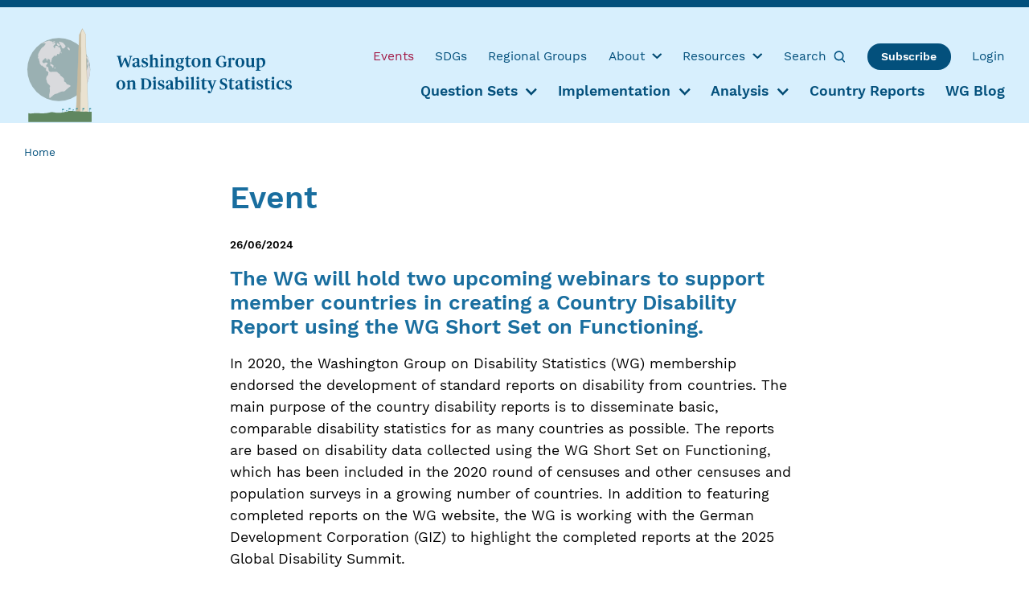

--- FILE ---
content_type: text/html; charset=utf-8
request_url: https://www.washingtongroup-disability.com/events/member-webinar-how-to-create-a-wg-country-report-on-disability/
body_size: 6008
content:
<!DOCTYPE html> <html dir="ltr" lang="en" prefix="og: http://ogp.me/ns#"> <head> <meta charset="utf-8"> <!-- Designed & Developed by Liquid Light (https://www.liquidlight.co.uk) This website is powered by TYPO3 - inspiring people to share! TYPO3 is a free open source Content Management Framework initially created by Kasper Skaarhoj and licensed under GNU/GPL. TYPO3 is copyright 1998-2026 of Kasper Skaarhoj. Extensions are copyright of their respective owners. Information and contribution at https://typo3.org/ --> <link rel="icon" href="/typo3conf/ext/wg/Resources/Public/Images/favicon.ico" type="image/vnd.microsoft.icon"> <title>Member Webinar: How to Create a WG Country Report on Disability - The Washington Group on Disability Statistics</title> <meta http-equiv="x-ua-compatible" content="IE=edge" /> <meta name="generator" content="TYPO3 CMS" /> <meta name="description" content="The WG will hold two upcoming webinars to support member countries in creating a Country Disability Report using the WG Short Set on Functioning. In 2020, th..." /> <meta name="viewport" content="width=device-width, initial-scale=1" /> <meta name="robots" content="index,follow" /> <meta property="og:type" content="article" /> <meta property="og:title" content="Member Webinar: How to Create a WG Country Report on Disability" /> <meta property="og:description" content="The WG will hold two upcoming webinars to support member countries in creating a Country Disability Report using the WG Short Set on Functioning. In 2020, th..." /> <meta name="twitter:title" content="Member Webinar: How to Create a WG Country Report on Disability" /> <meta name="twitter:description" content="The WG will hold two upcoming webinars to support member countries in creating a Country Disability Report using the WG Short Set on Functioning. In 2020, th..." /> <meta name="twitter:card" content="summary_large_image" /> <link rel="stylesheet" href="/typo3temp/assets/compressed/merged-eab34981c30cb4ecd5c772d0864ba756-43a08ebb43771d550c02ec06ea68dd59.css.gzip?1770043322" media="screen"> <link rel="stylesheet" href="/typo3temp/assets/compressed/merged-530f34079bacbd9d65add1157f92446e-61acb8937e6e27b5a7bcdde5d1bc95ad.css.gzip?1770043322" media="print"> <script>
/*<![CDATA[*/
/*TS_inlineJS*/
function onRecaptchaSubmit() { document.querySelectorAll('[data-callback="onRecaptchaSubmit"]')[0].form.submit(); return false; }
(function(w,d){w.errorQ=[];w.onerror=function(m,f,l){errorQ.push({m:m,f:f,l:l});return true}})(window,document);(function(w,d,u){w.readyQ=[];w.bindReadyQ=[];function p(x,y){if(x=="ready"){w.bindReadyQ.push(y);}else{w.readyQ.push(x);}};var a={ready:p,bind:p};w.$=w.jQuery=function(f){if(f===d||f===u){return a}else{p(f)}}})(window,document);
document.documentElement.className+=' hasJs';
if(localStorage['EXT:CustomFonts'] && localStorage['EXT:CustomFonts'] === 'Loaded') {document.documentElement.className += ' fontsLoaded';};
if(navigator.serviceWorker)navigator.serviceWorker.register('/sw.js', {scope:'/'});

/*]]>*/
</script> <link rel="alternate" type="application/rss+xml" title="News (RSS 2.0)" href="https://www.washingtongroup-disability.com/about/news/rss"> <link rel="alternate" type="application/rss+xml" title="The Washington Group Blog (RSS 2.0)" href="https://www.washingtongroup-disability.com/wg-blog/rss"> <link rel="alternate" type="application/rss+xml" title="Events (RSS 2.0)" href="https://www.washingtongroup-disability.com/events/rss"> <link rel="alternate" type="application/rss+xml" title="Resources (RSS 2.0)" href="https://www.washingtongroup-disability.com/resources/rss"> <link rel="alternate" type="application/rss+xml" title="Frequently Asked Questions (RSS 2.0)" href="https://www.washingtongroup-disability.com/resources/frequently-asked-questions/rss"> <link rel="search" type="application/opensearchdescription+xml" title="The Washington Group on Disability Statistics" href="https://www.washingtongroup-disability.com/open-search"><script>if(localStorage['EXT:CustomFonts'] && localStorage['EXT:CustomFonts'] === 'Loaded') {document.documentElement.className += ' fontsLoaded';}</script><link rel="dns-prefetch" href="https://www.googletagmanager.com"> <link rel="preconnect" crossorigin href="https://www.googletagmanager.com"><script>window.dataLayer = window.dataLayer || [];
function gtag(){dataLayer.push(arguments);}
gtag('consent', 'default', {'ad_storage': 'denied','ad_user_data': 'denied','ad_personalization': 'denied','analytics_storage': 'denied','functionality_storage': 'denied','personalization_storage': 'denied','security_storage': 'granted'});</script><script>(function(w,d,s,l,i){w[l]=w[l]||[];w[l].push({'gtm.start':
new Date().getTime(),event:'gtm.js'});var f=d.getElementsByTagName(s)[0],
j=d.createElement(s),dl=l!='dataLayer'?'&l='+l:'';j.async=true;j.src=
'https://www.googletagmanager.com/gtm.js?id='+i+dl;f.parentNode.insertBefore(j,f);
})(window,document,'script','dataLayer','GTM-5MQH6QD');</script><script>gtag('consent', 'update', {'ad_storage': 'granted','ad_user_data': 'granted','ad_personalization': 'granted','analytics_storage': 'granted','functionality_storage': 'granted','personalization_storage': 'granted'});</script><link rel="manifest" href="https://www.washingtongroup-disability.com/manifest.webmanifest"><meta name="theme-color" content="#1B75AA"> <link rel="canonical" href="https://www.washingtongroup-disability.com/events/member-webinar-how-to-create-a-wg-country-report-on-disability/"/> </head> <body itemscope itemtype="https://schema.org/WebPage"> <noscript><iframe src="https://www.googletagmanager.com/ns.html?id=GTM-5MQH6QD" height="0" width="0" style="display:none;visibility:hidden"></iframe></noscript> <div class="page" id="top"> <header class="siteHeader header"> <div class="container"> <div class="logo"> <div class="wrapper"> <a title="The Washington Group on Disability Statistics - " href="https://www.washingtongroup-disability.com/"> <img title="The Washington Group on Disability Statistics" alt="The Washington Group on Disability Statistics" src="/typo3temp/assets/_processed_/c/6/csm_logo_print_47e8e4a299.png" width="280" height="103" /> </a> </div> </div> <nav class="mobileNavigation"> <ul role="list"> <li class="menu" data-target='.navigationWrapper'> <span>Menu</span> </li> </ul> </nav> <div class="navigationWrapper"> <div class="searchForm"> <form action="/search/" method="get" itemprop="potentialAction" itemscope itemtype="https://schema.org/SearchAction" role="search"> <fieldset> <legend> Site search </legend> <div class="fieldset"> <label> <span> Search keyword(s): </span> <input name="query" placeholder="" itemprop="query-input" type="search" size="20" autocomplete="off" aria-label="Search keyword(s)" > </label> <button class="search" title="Search"> <span> Search </span> </button> </div> </fieldset> </form> </div> <nav class="primaryNavigation headerNavigation" aria-label="Navigation"> <div class="wrapper"> <ul role="list" class="navigation horizontal"> <li class="active current "> <a href="/events/" class="active current " > <span>Events</span> </a> </li> <li class=""> <a href="/resources/disaggregation-and-sdgs/" class="" > <span>SDGs</span> </a> </li> <li class=""> <a href="/regional-groups/" class="" > <span>Regional Groups</span> </a> </li> <li class="hasChildren "> <a href="/about/" class="hasChildren " > <span>About</span> </a> <ul class="subNav" role="list"> <li class=""> <a href="/about/about-the-wg/" class="" > <span>About the WG</span> </a> </li> <li class=""> <a href="/about/news/" class="" > <span>News</span> </a> </li> <li class=""> <a href="/about/wg-partners-and-collaborations/" class="" > <span>WG Partners and Collaborations</span> </a> </li> <li class=""> <a href="/about/importance-of-disability-data/" class="" > <span>Importance of Disability Data</span> </a> </li> <li class=""> <a href="/about/the-washington-group-primer/" class="" > <span>The Washington Group Primer</span> </a> </li> <li class=""> <a href="/about/definition-of-disability/" class="" > <span>Definition of Disability</span> </a> </li> <li class=""> <a href="/about/conceptual-framework/" class="" > <span>Conceptual Framework</span> </a> </li> <li class=""> <a href="/about/wg-workgroups/" class="" > <span>WG Workgroups</span> </a> </li> <li class=""> <a href="/resources/methodology/" class="" > <span>The Washington Group Methodology</span> </a> </li> <li class=""> <a href="/about/support-and-funding/" class="" > <span>Support and Funding</span> </a> </li> <li class=""> <a href="/about/past-wg-annual-meetings/" class="" > <span>Past WG Annual Meetings</span> </a> </li> <li class=""> <a href="/about/contact-us/" class="" > <span>Contact Us</span> </a> </li> </ul> </li> <li class="hasChildren "> <a href="/resources/" class="hasChildren " > <span>Resources</span> </a> <ul class="subNav" role="list"> <li class=""> <a href="/resources/wg-videos-on-disability/" class="" > <span>WG Videos on Disability</span> </a> </li> <li class=""> <a href="/resources/translations-of-wg-question-sets/" class="" > <span>Translations of WG Question Sets</span> </a> </li> <li class=""> <a href="/resources/covid-19-news/" class="" > <span>COVID-19 News</span> </a> </li> <li class=""> <a href="/resources/methodology/" class="" > <span>Methodology</span> </a> </li> <li class=""> <a href="/resources/frequently-asked-questions/" class="" > <span>Frequently Asked Questions</span> </a> </li> <li class=""> <a href="/resources/disaggregation-and-sdgs/" class="" > <span>Disaggregation and SDGs</span> </a> </li> <li class=""> <a href="/resources/nso-trainings/" class="" > <span>NSO Trainings</span> </a> </li> <li class=""> <a href="/resources/resources-for-data-users/" class="" > <span>Resources for Data Users</span> </a> </li> <li class=""> <a href="/resources/online-trainings-and-webinars/" class="" > <span>Online Trainings and Webinars</span> </a> </li> <li class=""> <a href="/resources/published-materials/" class="" > <span>Published Materials</span> </a> </li> <li class=""> <a href="/resources/reports-to-un-statistical-commission/" class="" > <span>Reports to UN Statistical Commission</span> </a> </li> </ul> </li> <li class=""> <a href="/search/" class="" > <span>Search</span> </a> </li> <li class=""> <a href="/subscribe/" class="" > <span>Subscribe</span> </a> </li> <li class=""> <a href="/login/" class="" > <span>Login</span> </a> </li> </ul> </div> </nav> <nav class="primaryNavigation" aria-label="Navigation"> <div class="wrapper"> <ul role="list" class="navigation horizontal"> <li class="hasChildren "> <a href="/question-sets/" class="hasChildren " > <span>Question Sets</span> </a> <ul class="subNav" role="list"> <li class=""> <a href="/question-sets/wg-short-set-on-functioning-wg-ss/" class="" > <span>WG Short Set on Functioning (WG-SS)</span> </a> </li> <li class=""> <a href="/question-sets/wg-short-set-on-functioning-enhanced-wg-ss-enhanced/" class="" > <span>WG Short Set on Functioning – Enhanced (WG-SS Enhanced)</span> </a> </li> <li class=""> <a href="/question-sets/wg-extended-set-on-functioning-wg-es/" class="" > <span>WG Extended Set on Functioning (WG-ES)</span> </a> </li> <li class=""> <a href="/question-sets/wg-unicef-child-functioning-module-cfm/" class="" > <span>WG/UNICEF Child Functioning Module (CFM)</span> </a> </li> <li class=""> <a href="/question-sets/wg-unicef-child-functioning-module-teacher-version-cfm-tv/" class="" > <span>WG/UNICEF Child Functioning Module – Teacher Version (CFM-TV)</span> </a> </li> <li class=""> <a href="/question-sets/wg-unicef-inclusive-education-module-iem/" class="" > <span>WG/UNICEF Inclusive Education Module (IEM)</span> </a> </li> <li class=""> <a href="/question-sets/unicef-wg-child-functioning-module-humanitarian-version-cfm-hv/" class="" > <span>UNICEF/WG Child Functioning Module – Humanitarian Version (CFM-HV)</span> </a> </li> <li class=""> <a href="/question-sets/wg-ilo-labor-force-survey-disability-module-lfs-dm/" class="" > <span>WG ILO Labor Force Survey Disability Module (LFS-DM)</span> </a> </li> <li class=""> <a href="/resources/translations-of-wg-question-sets/" class="" > <span>Translations of WG Question Sets</span> </a> </li> </ul> </li> <li class="hasChildren "> <a href="/implementation/" class="hasChildren " > <span>Implementation</span> </a> <ul class="subNav" role="list"> <li class=""> <a href="/implementation/implementation-guidelines/" class="" > <span>Implementation Guidelines</span> </a> </li> <li class=""> <a href="/implementation/translation-guidelines/" class="" > <span>Translation Guidelines</span> </a> </li> </ul> </li> <li class="hasChildren "> <a href="/analysis/" class="hasChildren " > <span>Analysis</span> </a> <ul class="subNav" role="list"> <li class=""> <a href="/analysis/analysis-overview/" class="" > <span>Analysis Overview</span> </a> </li> <li class=""> <a href="/analysis/wg-short-set-on-functioning-wg-ss-syntax/" class="" > <span>WG Short Set on Functioning (WG-SS) Syntax</span> </a> </li> <li class=""> <a href="/analysis/disability-severity-indicators-using-the-wg-short-set-on-functioning-wg-ss/" class="" > <span>Disability Severity Indicators Using the WG Short Set on Functioning (WG-SS)</span> </a> </li> <li class=""> <a href="/analysis/domain-specific-disability-indicators-using-the-wg-short-set-on-functioning-wg-ss/" class="" > <span>Domain Specific Disability Indicators Using the WG Short Set on Functioning (WG-SS)</span> </a> </li> <li class=""> <a href="/analysis/wg-short-set-on-functioning-enhanced-wg-ss-enhanced-syntax/" class="" > <span>WG Short Set on Functioning - Enhanced (WG-SS Enhanced) Syntax</span> </a> </li> <li class=""> <a href="/analysis/wg-extended-set-on-functioning-wg-es-syntax/" class="" > <span>WG Extended Set on Functioning (WG-ES) Syntax</span> </a> </li> <li class=""> <a href="/analysis/wg-unicef-child-functioning-module-cfm-2-4-syntax/" class="" > <span>WG/UNICEF Child Functioning Module (CFM) 2-4 Syntax</span> </a> </li> <li class=""> <a href="/analysis/wg-unicef-child-functioning-module-cfm-5-17-syntax/" class="" > <span>WG/UNICEF Child Functioning Module (CFM) 5-17 Syntax</span> </a> </li> </ul> </li> <li class=""> <a href="/wg-country-disability-reports/" class="" > <span>Country Reports</span> </a> </li> <li class=""> <a href="/wg-blog/" class="" > <span>WG Blog</span> </a> </li> </ul> </div> </nav> </div> </div> </header> <main id="content"> <div class="container"> <!--TYPO3SEARCH_begin--> <div class="pageLayout oneColumnPage"> <div class="wrapper"> <div class="pageRow contentHeader header"> <div class="wrapper"> <div class="breadcrumb"> <div class="wrapper"> <ol itemprop="breadcrumb" itemscope itemtype="http://schema.org/BreadcrumbList"> <li itemprop="itemListElement" itemscope itemtype="http://schema.org/ListItem"> <meta itemprop="position" content="1"> <a href="/" itemprop="item"> <span itemprop="name"> Home </span> </a> </li> </ol> </div> </div> <div class="pageTitle"><h1>Event</h1></div> </div> </div> <div class="pageRow content" itemprop="mainContentOfPage" itemscope itemtype="http://schema.org/WebPageElement"> <div class="wrapper"> <div class="pageColumn primary"> <div class="wrapper"> <a id="c4079"></a> <!-- BEGIN: Content of extension "ll_catalog", plugin "tx_llcatalog_pi" --> <div class="tx-llcatalog-pi"> <div class="news single event past"> <div class="meta"> <p> </p> </div> <div class="meta"> <div class="date"> 26/06/2024 </div> </div> <div class="content"> <h2>The WG will hold two upcoming webinars to support member countries in creating a <strong>Country Disability Report</strong> using the <strong>WG Short Set on Functioning</strong>.</h2> <p>In 2020, the Washington Group on Disability Statistics (WG) membership endorsed the development of standard reports on disability from countries. The main purpose of the country disability reports is to disseminate basic, comparable disability statistics for as many countries as possible. The reports are based on disability data collected using the WG Short Set on Functioning, which has been included in the 2020 round of censuses and other censuses and population surveys in a growing number of countries. In addition to featuring completed reports on the WG website, the WG is working with the German Development Corporation (GIZ) to highlight the completed reports at the 2025 Global Disability Summit.</p> <p>The webinars are designed to introduce and facilitate production of the country reports on disability. You will find additional information about the webinars below.<strong> </strong></p> <h3><strong>1. Introduction to Creating a Country Report on Disability</strong></h3> <p><strong>Date</strong>: 27 June 2024</p> <p><strong>Time</strong>: 8:00am-9:30am EST (New York time)</p> <p><strong>Webinar description</strong>: In this webinar, the WG Secretariat will provide an overview of these standard reports, including a walk-through of a sample country report on disability. We will also share answers to some Frequently Asked Questions (FAQs) about preparing the reports. In the latter part of the webinar, attendees will have the opportunity to hear from a country who has completed a country disability report about their experience and lessons learned. The webinar will also include a discussion of various resources and technical support available to countries who are preparing reports.</p> <p><strong>Webinar link</strong>: <a href="https://cdc.zoomgov.com/j/1617648994?pwd=dSt3YUNReit6V3pxaVpDNmhHVSt2QT09" target="_blank" rel="noreferrer">https://cdc.zoomgov.com/j/1617648994?pwd=dSt3YUNReit6V3pxaVpDNmhHVSt2QT09</a></p> <h3><strong>2.&nbsp;Questions and Answers: Assistance in Preparing Country Reports on Disability</strong></h3> <p><strong>Date</strong>: This interactive webinar will occur on <strong>two</strong> dates</p><ul> <li>2 July 2024</li> <li>11 July 2024</li> </ul><p><strong>Time</strong>: 8:00am-9:00am EST (New York time)</p> <p><strong>Webinar description</strong>: These are follow-up webinars to the 27 June webinar on how to create a country report on disability. Both follow-up webinars will be conducted as interactive Question and Answer (Q&amp;A) sessions. Members of the Secretariat will be available to answer your questions. We invite WG members to bring their questions about preparing country disability reports to the webinar. You will also hear what questions other members have about the reports. Information about other resources available to countries preparing the reports will also be provided. Please note that the Q&amp;A webinars will be held on two dates (2 July &amp; 11 July) and will each last as long as there are attendees with questions, up to one hour.&nbsp;Please join webinars in the first 15 minutes as the Secretariat will close the link if there are no participants. Participants are welcome to attend either or both Q&amp;A sessions.</p> <p><strong>Webinar link</strong>: <a href="https://cdc.zoomgov.com/j/1603451320?pwd=cWpheXM5U1lET2lrOS92VVhlc2lyUT09" target="_blank" rel="noreferrer">https://cdc.zoomgov.com/j/1603451320?pwd=cWpheXM5U1lET2lrOS92VVhlc2lyUT09</a></p> <p>Please note that the webinars will take place over Zoom and will be conducted in English.</p> </div> </div> <nav class="browse"> <ul> <li class="previous"><a href="/events/see-you-at-cosp17-the-wg-and-unicef-release-new-tools/"><span>See you at COSP17: The WG and UNICEF Release New Tools!</span></a></li> <li class="next"><a href="/events/webinar-introducing-new-tools-fostering-inclusion-of-children-with-disabilities-in-education/"><span>Webinar Introducing New Tools: Fostering Inclusion of Children with Disabilities in Education</span></a></li> </ul> </nav> </div> <!-- END: Content of extension "ll_catalog", plugin "tx_llcatalog_pi" --> </div> </div> </div> </div> <div class="pageRow contentFooter footer"> <div class="wrapper"> </div> </div> </div> </div> <!--TYPO3SEARCH_end--> </div> </main> <footer class="siteFooter footer"> <div class="supFooter"> <div class="container"> <div class="logo"> <div class="wrapper"> <a title="The Washington Group on Disability Statistics - " href="https://www.washingtongroup-disability.com/"> <img title="The Washington Group on Disability Statistics" alt="The Washington Group on Disability Statistics" src="/typo3temp/assets/_processed_/c/6/csm_logo_print_47e8e4a299.png" width="280" height="103" /> </a> </div> </div> <nav class="footerNavigation" aria-label="Navigation"> <div class="wrapper"> <ul role="list" class="navigation horizontal"> <li class=""> <a href="/about/contact-us/" class="" > <span>Contact Us</span> </a> </li> <li class=""> <a href="/terms-conditions/" class="" > <span>Terms &amp; Conditions</span> </a> </li> <li class=""> <a href="/cookies-privacy-policy/" class="" > <span>Cookies &amp; Privacy Policy</span> </a> </li> <li class=""> <a href="/accessibility-statement/" class="" > <span>Accessibility Statement</span> </a> </li> <li class=""> <a href="/sitemap/" class="" > <span>Sitemap</span> </a> </li> </ul> </div> </nav> </div> </div> <div class="subFooter"> <div class="container"> <div class="copyright"> &copy; 2026 The Washington Group on Disability Statistics </div> <div class="credits"> <div class="wrapper"> University College London | Web Design: <a href="https://www.liquidlight.co.uk" target="_blank" rel="noopener">Liquid Light</a> </div> </div> </div> </div> </footer> </div> <script data-schema="WebSite" type="application/ld+json">{"@context":"http:\/\/schema.org","@type":"WebSite","name":"The Washington Group on Disability Statistics","url":"https:\/\/www.washingtongroup-disability.com\/","description":"","potentialAction":{"@type":"SearchAction","target":"https:\/\/www.washingtongroup-disability.com\/search\/?query={query}","query-input":"required name=query"}}</script> <script data-schema="Organization" type="application/ld+json">{"@context":"http:\/\/schema.org","@type":"Organization","name":"The Washington Group on Disability Statistics","url":"https:\/\/www.washingtongroup-disability.com\/","description":""}</script> <script src="https://www.google.com/recaptcha/api.js?hl="></script> <script src="/typo3temp/assets/compressed/merged-465be548a688361d3f5508fe6df13b19-49e073bd7bb5eeb05e5e45613872de2b.js.gzip?1770043322"></script> <script src="/typo3temp/assets/compressed/core-c9eb838f48357417127b6c5484dd1927.js.gzip?1770043322" async="async" defer="defer"></script> <script data-type="Article" type="application/ld+json">{"@context":"https:\/\/schema.org","@type":"Article","mainEntityOfPage":{"@type":"WebPage","@id":"https:\/\/www.washingtongroup-disability.com\/"},"headline":"Member Webinar: How to Create a WG Country Report on Disability","datePublished":"2024-06-21T13:49:04+00:00","dateModified":"2024-06-21T13:52:58+00:00","author":{"@type":"Person","name":null},"publisher":{"@type":"Organization","name":null},"description":"The WG will hold two upcoming webinars to support member countries in creating a Country Disability Report using the WG Short Set on Functioning.\n\nIn 2020, the Washington Group on Disability Statistics (WG) membership endorsed the..."}</script> </body> </html>

--- FILE ---
content_type: text/css
request_url: https://www.washingtongroup-disability.com/typo3temp/assets/compressed/merged-eab34981c30cb4ecd5c772d0864ba756-43a08ebb43771d550c02ec06ea68dd59.css.gzip?1770043322
body_size: 16687
content:
html{-webkit-text-size-adjust:100%}body{margin:0}main{display:block}hr{-webkit-box-sizing:content-box;box-sizing:content-box;overflow:visible}pre{font-family:monospace,monospace;font-size:1em}a{background-color:transparent}abbr[title]{border-bottom:none;text-decoration:underline;-webkit-text-decoration:underline dotted;text-decoration:underline dotted}code,kbd,samp{font-family:monospace,monospace;font-size:1em}small{font-size:80%}sub,sup{font-size:75%;line-height:0;position:relative;vertical-align:baseline}sub{bottom:-.25em}sup{top:-.5em}button,input,optgroup,select,textarea{font-family:inherit;font-size:100%;line-height:1.15;margin:0}button,input{overflow:visible}button,select{text-transform:none}button,[type=button],[type=reset],[type=submit]{-webkit-appearance:button}button::-moz-focus-inner,[type=button]::-moz-focus-inner,[type=reset]::-moz-focus-inner,[type=submit]::-moz-focus-inner{border-style:none;padding:0}button:-moz-focusring,[type=button]:-moz-focusring,[type=reset]:-moz-focusring,[type=submit]:-moz-focusring{outline:ButtonText dotted 1px}fieldset{padding:.35em .75em .625em}legend{-webkit-box-sizing:border-box;box-sizing:border-box;color:inherit;display:table;max-width:100%;padding:0;white-space:normal}progress{vertical-align:baseline}textarea{overflow:auto}[type=checkbox],[type=radio]{-webkit-box-sizing:border-box;box-sizing:border-box;padding:0}[type=number]::-webkit-inner-spin-button,[type=number]::-webkit-outer-spin-button{height:auto}[type=search]{-webkit-appearance:textfield;outline-offset:-2px}[type=search]::-webkit-search-decoration{-webkit-appearance:none}::-webkit-file-upload-button{-webkit-appearance:button;font:inherit}details{display:block}summary{display:list-item}template,[hidden]{display:none}img,object,iframe{border:0}img{max-width:100%;vertical-align:middle}object,iframe{width:100%}figure{margin:0}b,strong{font-weight:700}.hide,.isHidden{display:none}.clear{clear:both}.text-center{text-align:center}.text-right{text-align:right}.text-justify{text-align:justify}.breadcrumb ol{list-style:none;padding:0;margin:0}.breadcrumb ol > li{display:inline;padding:0;margin:0}.breadcrumb ol > li + li::before{content:"»";padding:0 .25rem}button,input[type=submit],input[type=button],input[type=clear]{-webkit-appearance:none;-moz-appearance:none;appearance:none;cursor:pointer}.ce-textpic::after{content:"";display:table;clear:both}.ce-textpic figure{margin:var(--cetextpic-margin,0 0 1rem)}.ce-align-center,.ce-center .ce-gallery{text-align:center}.ce-align-right,.ce-right .ce-gallery{text-align:right}.ce-align-left,.ce-left .ce-gallery{text-align:left}.ce-intext.ce-nowrap.ce-left .ce-gallery,.ce.intext.ce-left .ce-gallery{float:left;max-width:var(--thirtySeventyWidth);margin-right:var(--gutter)}.ce-intext.ce-nowrap.ce-left .ce-gallery{max-width:var(--thirtySeventyWidth)}.ce-intext.ce-nowrap.ce-left .ce-bodytext{padding-left:var(--gutter);margin-left:var(--thirtySeventyWidth)}.ce-intext.ce-nowrap.ce-right .ce-gallery,.ce.intext.ce-right .ce-gallery{float:right;max-width:var(--thirtySeventyWidth);margin-left:var(--gutter)}.ce-intext.ce-nowrap.ce-right .ce-gallery{max-width:var(--thirtySeventyWidth)}.ce-intext.ce-nowrap.ce-right .ce-bodytext{margin-right:var(--thirtySeventyWidth);padding-right:var(--gutter)}.ce-border figure img,.ce-border iframe{border:var(--ceborder-img-border,thin solid var(--primary))}.ce-image::after{content:"";display:table;clear:both}.ce-image .ce-row{display:-webkit-box;display:-ms-flexbox;display:flex;-webkit-box-align:center;-ms-flex-align:center;align-items:center;-webkit-box-pack:start;-ms-flex-pack:start;justify-content:flex-start;margin-left:-1rem}.ce-image .ce-row .ce-column{margin:0 0 1rem;padding-left:1rem;width:100%;max-width:100%}.ce-image[data-ce-columns="2"] .ce-row .ce-column{width:50%}.ce-image[data-ce-columns="3"] .ce-row .ce-column{width:33.33%}.ce-image[data-ce-columns="4"] .ce-row .ce-column{width:25%}.ce-image[data-ce-columns="5"] .ce-row .ce-column{width:20%}.ce-image[data-ce-columns="6"] .ce-row .ce-column{width:16.66%}.ce-textpic:where(.ce-vertically-aligned,.ce-stretched){--gridColumns:1fr;display:grid;grid-template-columns:var(--gridColumns);gap:0 var(--gutterLarge)}.ce-textpic:where(.ce-vertically-aligned,.ce-stretched) .ce-gallery{max-width:100%}.ce-textpic.ce-stretched{gap:var(--gutter)}.ce-textpic.ce-stretched .ce-gallery{height:100%;overflow:hidden}.ce-textpic.ce-stretched .ce-gallery *{height:inherit}.ce-textpic.ce-stretched .ce-gallery img{-o-object-fit:cover;object-fit:cover;width:100%;height:100%}.box .ce-stretched{--imgHeightMobile:15rem;gap:0 calc(var(--gutterLarge)*2)}.box .ce-stretched .ce-gallery{position:absolute;top:0;left:0;height:var(--imgHeightMobile);width:100%}.box .ce-stretched .ce-bodytext{padding-top:calc(var(--imgHeightMobile) + var(--gutter)*.5)}.box .ce-stretched.ce-left .ce-bodytext{-webkit-box-ordinal-group:3;-ms-flex-order:2;order:2}.box .ce-stretched.ce-right .ce-gallery{right:0;left:auto}.box .frame-type-textpic:has(.ce-stretched.ce-left) > header{margin-left:calc(50% + var(--gutterLarge))}.box .frame-type-textpic:has(.ce-stretched) > header{max-width:calc(50% - var(--gutterLarge))}.mapContainer img{max-width:none}.messages{margin:0;padding:0;list-style-type:none}.messages > li{margin:0;background-image:none}.messages > li > ul{margin:0;padding:0;list-style-type:none}.userConnectionStatus{display:none}.isOffline .userConnectionStatus{display:block}.jumpToTop,.jumpToContent{font-size:var(--jumpToFontSize,.75rem);font-weight:var(--jumpToFontWeight,normal);padding:var(--jumpToPadding,.2rem .5rem);margin:var(--jumpToMargin,0);background-color:var(--jumpToBg,var(--primary));color:var(--jumpToColour,var(--neutralLightest));-webkit-transition:var(--jumpToTransition,.3s ease);transition:var(--jumpToTransition,.3s ease);-webkit-transition-property:var(--jumpToTransitionProperty,transform);transition-property:var(--jumpToTransitionProperty,transform);z-index:var(--jumpToZindex,10)}.jumpToTop:focus,.jumpToContent:focus{-webkit-transform:var(--jumpToFocusTransform,translateY(0));-ms-transform:var(--jumpToFocusTransform,translateY(0));transform:var(--jumpToFocusTransform,translateY(0));color:var(--jumpToFocusColour,var(--neutralLightest))}.jumpToContent{position:var(--jumpToContentPosition,absolute);top:var(--jumpToContentPositionTop,0);right:var(--jumpToContentPositionRight,1rem);-webkit-transform:var(--jumpToContentTransform,translateY(-5rem));-ms-transform:var(--jumpToContentTransform,translateY(-5rem));transform:var(--jumpToContentTransform,translateY(-5rem))}.jumpToTop{position:var(--jumpToTopPosition,fixed);left:var(--jumpToTopPositionLeft,1rem);bottom:var(--jumpToTopPositionBottom,2rem);-webkit-transform:var(--jumpToTopTransform,translateY(7rem));-ms-transform:var(--jumpToTopTransform,translateY(7rem));transform:var(--jumpToTopTransform,translateY(7rem))}.ce-textpic figure.video{display:block;height:auto;padding:0;margin:0}.ce-textpic .video-embed{position:relative;height:0;padding-top:56.25%;margin-bottom:1rem}.ce-textpic .video-embed > iframe,.ce-textpic .video-embed > video,.ce-textpic .video-embed > object{position:absolute;top:0;left:0;width:100%;height:100%}.video{position:relative;margin-bottom:1rem}.video > iframe,.video > video,.video > object{position:absolute;top:0;left:0;width:100%;height:100%}.fb_iframe_widget{display:block!important;margin:0 auto 1rem;text-align:center!important}html{-webkit-box-sizing:var(--documentBoxSizing,border-box);box-sizing:var(--documentBoxSizing,border-box)}*,*::before,*::after{-webkit-box-flex:var(--universalSelectorFlex,0 1 auto);-ms-flex:var(--universalSelectorFlex,0 1 auto);flex:var(--universalSelectorFlex,0 1 auto);-webkit-box-sizing:var(--universalSelectorBoxSizing,inherit);box-sizing:var(--universalSelectorBoxSizing,inherit)}.icon{display:inline-block;background-repeat:no-repeat;background-image:url('../../../typo3conf/ext/wg/Resources/Public/Images/sprite.svg?1770042807');background-size:60.0625em 40.375em;font-size:1em}.icon[data-icon=arrow]{width:2.625em;height:2.625em;background-position:.03125em .03125em}.icon[data-icon=arrowNeutralLightest]{width:2.625em;height:2.625em;background-position:-2.84375em -2.84375em}.icon[data-icon=arrowSecondary]{width:2.625em;height:2.625em;background-position:-5.71875em -5.71875em}.icon[data-icon=bullet]{width:.75em;height:.75em;background-position:-8.59375em -8.59375em}.icon[data-icon=bulletSmall]{width:.5625em;height:.5625em;background-position:-9.59375em -9.59375em}.icon[data-icon=chain]{width:1.0625em;height:1.0625em;background-position:-10.40625em -10.40625em}.icon[data-icon=chevron]{width:.6875em;height:1.0625em;background-position:-11.71875em -11.71875em}.icon[data-icon=document]{width:2.625em;height:2.625em;background-position:-12.65625em -13.03125em}.icon[data-icon=email]{width:1.5625em;height:1.0625em;background-position:-15.53125em -15.90625em}.icon[data-icon=facebook]{width:.75em;height:1.5em;background-position:-17.34375em -17.21875em}.icon[data-icon=linkedin]{width:1.5em;height:1.375em;background-position:-18.34375em -18.96875em}.icon[data-icon=loading]{width:1.75em;height:1.8125em;background-position:-20.09375em -20.59375em}.icon[data-icon=logo]{width:17.375em;height:6.25em;background-position:-22.09375em -22.65625em}.icon[data-icon=logoFooter]{width:11.375em;height:2.4375em;background-position:-39.71875em -29.15625em}.icon[data-icon=quote]{width:2.625em;height:2.625em;background-position:-51.34375em -31.84375em}.icon[data-icon=search]{width:1em;height:1.0625em;background-position:-54.21875em -34.71875em}.icon[data-icon=share]{width:2.625em;height:2.625em;background-position:-55.46875em -36.03125em}.icon[data-icon=twitter]{width:1.4375em;height:1.1875em;background-position:-58.34375em -38.90625em}:root{--search-result-image-display:block;--search-result-image-float:none;--search-result-image-margin:0 0 1rem;--search-layoutFilters-order:0;--search-layoutFilters-width:100%;--search-layoutResults-width:100%}.facetedSearch .kesGreyButt{display:var(--search-reset-display,block);font-size:var(--search-reset-fontSize,.8rem);font-weight:var(--search-reset-fontWeight,normal);font-style:var(--search-reset-fontStyle,normal);color:var(--search-reset-color,var(--base));border-width:var(--search-reset-borderWidth,thin 0 0);border-style:var(--search-reset-borderStyle,solid);border-color:var(--search-reset-borderColor,var(--primary));padding:var(--search-reset-padding,.5rem 0 0)}.facetedSearch .kesGreyButt:hover{color:var(--search-reset-colour-hover,var(--secondary))}.facetedSearch .breadcrumb{font-size:var(--search-breadcrumb-fontSize,.9rem)}.facetedSearch .breadcrumb ol{list-style:none;padding-left:0}.facetedSearch .breadcrumb li{display:inline}.facetedSearch .breadcrumb li:first-child,.facetedSearch .breadcrumb li:not(:first-child){margin-left:0}.facetedSearch .breadcrumb li:not(:first-child)::before{content:var(--search-breadcrumbDivider,"/");color:var(--search-breadcrumbDivider-color,inherit);padding-right:.25rem}.facetedSearch .resultListContainer{display:var(--search-layout-display,flex);-webkit-box-align:var(--search-layout-alignItems,flex-start);-ms-flex-align:var(--search-layout-alignItems,flex-start);align-items:var(--search-layout-alignItems,flex-start);-webkit-box-pack:var(--search-layout-justifyContent,flex-start);-ms-flex-pack:var(--search-layout-justifyContent,flex-start);justify-content:var(--search-layout-justifyContent,flex-start);-ms-flex-wrap:var(--search-layout-flexWrap,wrap);flex-wrap:var(--search-layout-flexWrap,wrap)}.facetedSearch .resultList{width:var(--search-resultsList-width,100%)}.facetedSearch .filtersResults{width:var(--search-layoutFilters-width);-webkit-box-ordinal-group:var(--search-layoutFilters-order);-ms-flex-order:var(--search-layoutFilters-order);order:var(--search-layoutFilters-order)}.facetedSearch .filtersResults + .resultList{width:var(--search-layoutResults-width);padding-right:var(--gutter)}.facetedSearch .listHorizontal{text-align:var(--search-listHorizontal-textAlign,center)}.facetedSearch .listHorizontal ul{display:var(--search-listHorizontal-ul-display,inline-flex);-webkit-box-align:var(--search-listHorizontal-ul-alignItems,flex-start);-ms-flex-align:var(--search-listHorizontal-ul-alignItems,flex-start);align-items:var(--search-listHorizontal-ul-alignItems,flex-start);-webkit-box-pack:var(--search-listHorizontal-ul-justifyContent,center);-ms-flex-pack:var(--search-listHorizontal-ul-justifyContent,center);justify-content:var(--search-listHorizontal-ul-justifyContent,center);-ms-flex-wrap:var(--search-listHorizontal-ul-flexWrap,wrap);flex-wrap:var(--search-listHorizontal-ul-flexWrap,wrap)}.facetedSearch .listHorizontal li{margin:var(--search-listHorizontal-li-margin,0 .5rem .25rem);padding:var(--search-listHorizontal-li-padding,0 0 .25rem)}.facetedSearch .listHorizontal li::before{display:none}.facetedSearch .listHorizontal li.selected{-webkit-transition:none;transition:none;border-width:var(--search-listHorizontal-selected-borderWidth,0 0 .2rem);border-style:var(--search-listHorizontal-selected-borderStyle,solid);border-color:var(--search-listHorizontal-selected-borderColor,var(--secondary))}.facetedSearch .listHorizontal li.selected a{color:var(--search-listHorizontal-selected-colour,var(--secondary))}.facetedSearch .listHorizontal a{font-size:var(--search-listHorizontal-link-fontSize,1rem);font-weight:var(--search-listHorizontal-link-fontWeight,normal);-webkit-text-decoration:var(--search-listHorizontal-link-textDecoration,none);text-decoration:var(--search-listHorizontal-link-textDecoration,none)}.facetedSearch .listHorizontal .head{display:var(--search-listHorizontal-head-display,none)}.facetedSearch .message{font-weight:var(--search-message-fontWeight,bold)}.facetedSearch .ordering{padding:var(--search-ordering-padding,1rem 0);margin:var(--search-ordering-margin,0 0 var(--gutter));border-width:var(--search-ordering-borderWidth,0 0 .125rem);border-style:var(--search-ordering-borderStyle,solid);border-color:var(--search-ordering-borderColor,var(--primary))}.facetedSearch .ordering ul{display:var(--search-ordering-ul-display,flex);-webkit-box-align:var(--search-ordering-ul-alignItems,flex-start);-ms-flex-align:var(--search-ordering-ul-alignItems,flex-start);align-items:var(--search-ordering-ul-alignItems,flex-start);-webkit-box-pack:var(--search-ordering-ul-justifyContent,flex-start);-ms-flex-pack:var(--search-ordering-ul-justifyContent,flex-start);justify-content:var(--search-ordering-ul-justifyContent,flex-start);-ms-flex-wrap:var(--search-ordering-ul-flexWrap,nowrap);flex-wrap:var(--search-ordering-ul-flexWrap,nowrap);margin:var(--search-ordering-ul-margin,0)}.facetedSearch .ordering li{padding:var(--search-ordering-li-padding,0);margin:var(--search-ordering-li-margin,0 1rem .5rem 0)}.facetedSearch .ordering li::before{display:none}.facetedSearch .sortlink .up,.facetedSearch .sortlink .down{display:var(--search-sortlink-up-down-display,inline-block);margin:var(--search-sortlink-margin,0 0 0 .5rem)}.facetedSearch .pagination li.active{padding:var(--search-pagination-li-active-padding,0)}.facetedSearch .pagination li.active a{color:var(--search-pagination-li-activeLink-color,inherit)}.facetedSearch .pagination .disabled,.facetedSearch .pagination .first,.facetedSearch .pagination .last{display:none}.facetedSearch .result{margin:var(--search-result-margin,1rem 0);border:var(--search-result-border,solid var(--neutralMid));border-width:var(--search-result-borderWidth,0 0 thin)}.facetedSearch .result.page{min-height:auto}.facetedSearch .result h2{font-size:var(--search-result-heading-fontSize,1.3rem);margin:var(--search-result-heading-margin,0 0 .5rem)}.facetedSearch .result h2 a:hover .hit{color:var(--search-hit-heading-hover-colour,inherit);background-color:var(--search-hit-heading-hover-bg,transparent)}.facetedSearch .result h2 a .hit{color:var(--search-hit-heading-colour,var(--search-hit-colour,inherit));font-weight:var(--search-hit-heading-fontWeight,var(--search-fontWeight,bold));background-color:var(--search-hit-heading-bg,var(--search-hit-bg,transparent))}.facetedSearch .result p .hit{color:var(--search-hit-colour,inherit);font-weight:var(--search-hit-fontWeight,bold);background-color:var(--search-hit-bg,transparent)}.facetedSearch .result .hit{-webkit-transition-property:var(--search-hit-transition-property,"color,background");transition-property:var(--search-hit-transition-property,"color,background");-webkit-transition-duration:var(--search-hit-transition-duration,.3s);transition-duration:var(--search-hit-transition-duration,.3s);-webkit-transition-timing-function:var(--search-hit-transition-timing-function,ease);transition-timing-function:var(--search-hit-transition-timing-function,ease)}.facetedSearch .result .teaser{overflow:var(--search-result-teaser-overflow,hidden)}.facetedSearch .result .teaser .image{display:var(--search-result-image-display);float:var(--search-result-image-float)}.facetedSearch .result .teaser .image img{margin:var(--search-result-image-margin)}.facetedSearch .searchBox fieldset > div{display:var(--searchbox-fieldset-display,flex)}.facetedSearch .searchBox fieldset > div label{-webkit-box-flex:var(--searchbox-fieldset-label-flex,1);-ms-flex-positive:var(--searchbox-fieldset-label-flex,1);flex-grow:var(--searchbox-fieldset-label-flex,1)}.facetedSearch .tags{list-style:none}.facetedSearch .tags > li{display:var(--search-tags-li-display,inline-block);padding:var(--search-tags-li-padding,0 0 1rem 0)}.facetedSearch .tags > li::before{display:none}.facetedSearch .tag{display:var(--search-tag-display,block);font-size:var(--search-tag-fontSize,.9rem);font-weight:var(--search-tag-fontWeight,bold);padding:var(--search-tag-padding,0);background-color:var(--search-tag-bg,transparent);border-radius:var(--search-tag-borderRadius,0);border:var(--search-tag-border,0)}.hasJs .facetedSearch .filtersResults .list:not(.isSelected) .kesGreyButt{display:none}:root{--llFormsBase:var(--base,#222);--llFormsGutterSmall:0.5rem;--llFormsGutter:1.5rem;--llFormsGroupMargin:0 0 var(--llFormsGutter);--llFormsFieldsMargin:0;--llFormsControlLabelFontSize:1rem;--llFormsControlLabelFontWeight:bold;--llFormsControlLabelMargin:0 0 0.5rem;--llFormsControlLabelPadding:0;--llFormsControlLabelColor:var(--llFormsBase);--llFormsControlLabelRequired:var(--required,#d81f2a);--llFormsHelpBlockFontSize:90%;--llFormsHelpBlockFontWeight:normal;--llFormsHelpBlockColor:var(--llFormsBase);--llFormsRepeatableBorderColor:var(--neutralLight,#CCC);--llFormsRepeatableBtn:var(--primary,#406DDD);--llFormsRepeatableBtnHover:var(--secondary,#D2328F);--llFormsRepeatableControlLabel:var(--neutralDark,#222);--llFormsRowWidth:100%;--llFormsRowMargin:0;--llFormsRowPadding:0 var(--llFormsGutterSmall);--llFormsTextareaHeight:7rem;--llFormsRowXS6:100%;--llFormsRowXS4:100%;--llFormsRowXS3:100%;--llFormsRowXS2:100%}@-webkit-keyframes repetableBlockReveal{from{-webkit-transform:scaleY(0);transform:scaleY(0);opacity:0}}@keyframes repetableBlockReveal{from{-webkit-transform:scaleY(0);transform:scaleY(0);opacity:0}}form input[type=radio],form input[type=checkbox]{border-width:0;width:auto;margin-right:var(--llFormsGutterSmall)}form .form-control.error{outline:var(--llFormsControlLabelRequired) .1rem solid}form .form-check input{-webkit-margin-end:var(--llFormsGutterSmall);margin-inline-end:var(--llFormsGutterSmall)}form .form-check input[type=checkbox]{-webkit-transform:var(--llFormsCheckboxTransform,translateY(.3em));-ms-transform:var(--llFormsCheckboxTransform,translateY(.3em));transform:var(--llFormsCheckboxTransform,translateY(.3em))}form .form-check label{display:-webkit-box;display:-ms-flexbox;display:flex;-webkit-box-pack:start;-ms-flex-pack:start;justify-content:flex-start;-webkit-box-align:start;-ms-flex-align:start;align-items:flex-start;gap:var(--llFormsLabelGap,.5rem)}form .form-check:has(> input[type=radio]){display:-webkit-box;display:-ms-flexbox;display:flex;gap:.5rem}form .form-group,form .clearfix{margin:var(--llFormsGroupMargin)}form .form-group input,form .form-group textarea,form .form-group select,form .form-group .checkbox,form .clearfix input,form .clearfix textarea,form .clearfix select,form .clearfix .checkbox{margin:var(--llFormsFieldsMargin)}form .form-group textarea,form .clearfix textarea{min-height:var(--llFormsTextareaHeight)}form .form-group :is(.control-label,.form-label),form .clearfix :is(.control-label,.form-label){display:block;font-size:var(--llFormsControlLabelFontSize);font-weight:var(--llFormsControlLabelFontWeight);margin:var(--llFormsControlLabelMargin);padding:var(--llFormsControlLabelPadding);color:var(--llFormsControlLabelColor)}form .form-group .required,form .clearfix .required{color:var(--llFormsControlLabelRequired)}form .form-group :is(.help-block,.form-text),form .clearfix :is(.help-block,.form-text){font-size:var(--llFormsHelpBlockFontSize);font-weight:var(--llFormsHelpBlockFontWeight);color:var(--llFormsHelpBlockColor)}form .form-group :is(.help-block,.form-text).error,form .clearfix :is(.help-block,.form-text).error{color:var(--llFormsControlLabelRequired)}form .row{display:-webkit-box;display:-ms-flexbox;display:flex;-ms-flex-wrap:wrap;flex-wrap:wrap;margin:0 calc(var(--llFormsGutterSmall)*-1);width:calc(100% + var(--llFormsGutterSmall)*2)}form .row > div{width:var(--llFormsRowWidth);margin:var(--llFormsRowMargin);padding:var(--llFormsRowPadding)}form .row .col-xs-6{width:var(--llFormsRowXS6)}form .row .col-xs-4{width:var(--llFormsRowXS4)}form .row .col-xs-3,form .row .col-xs-2{width:var(--llFormsRowXS3)}form .inputs-list{margin-bottom:var(--llFormsGutterSmall)}form .form-inline{display:-webkit-box;display:-ms-flexbox;display:flex;margin:0 calc(var(--llFormsGutterSmall)*-1) var(--llFormsGutter);width:calc(100% + var(--llFormsGutterSmall)*2);-webkit-box-orient:vertical;-webkit-box-direction:normal;-ms-flex-direction:column;flex-direction:column}form .form-inline .form-group{-webkit-box-flex:1;-ms-flex-positive:1;flex-grow:1;width:var(--llFormsRowWidth);margin:var(--llFormsRowMargin);padding:var(--llFormsRowPadding)}form fieldset[data-repeatable-container]{position:relative;-webkit-transform-origin:top center;-ms-transform-origin:top center;transform-origin:top center;margin-bottom:1rem}form fieldset[data-repeatable-container]:not([data-identifier*=".0"]){-webkit-animation:.25s forwards repetableBlockReveal;animation:.25s forwards repetableBlockReveal;will-change:transform,opacity}form fieldset[data-repeatable-container]::before{content:"";width:calc(100% + 2rem);height:calc(100% + 1rem);position:absolute;top:-.5rem;left:-1rem;border:.15rem solid var(--llFormsRepeatableBorderColour);-webkit-transition:opacity .3s;transition:opacity .3s;opacity:0}form fieldset[data-repeatable-container]:hover::before{opacity:1}form fieldset[data-repeatable-container] .btn{background:0 0;font-weight:700;color:var(--llFormsRepeatableBtn);padding:.25rem .5rem;display:-webkit-box;display:-ms-flexbox;display:flex;-webkit-box-align:center;-ms-flex-align:center;align-items:center}form fieldset[data-repeatable-container] .btn:hover{color:var(--llFormsRepeatableBtnHover)}form fieldset[data-repeatable-container] .glyphicon{display:block;width:1rem;height:1rem;background-size:contain;margin-left:.25rem}form fieldset[data-repeatable-container] .glyphicon-plus{background-image:url("data:image/svg+xml,%3Csvg width='18' height='18' viewBox='0 0 18 18' xmlns='http://www.w3.org/2000/svg'%3E%3Cg fill='none' fill-rule='evenodd'%3E%3Ccircle stroke='%232A2A2A' stroke-width='1.5' cx='9' cy='9' r='8.3'/%3E%3Cpath d='M12.3 8.2H5.7a.8.8 0 100 1.6h6.6a.8.8 0 100-1.6z' fill='%232A2A2A' fill-rule='nonzero'/%3E%3Cpath d='M9.8 12.3V5.7a.8.8 0 10-1.6 0v6.6a.8.8 0 101.6 0z' fill='%232A2A2A' fill-rule='nonzero'/%3E%3C/g%3E%3C/svg%3E")}form fieldset[data-repeatable-container] .glyphicon-minus{background-image:url("data:image/svg+xml,%3Csvg width='18' height='18' viewBox='0 0 18 18' xmlns='http://www.w3.org/2000/svg'%3E%3Cg fill='none' fill-rule='evenodd'%3E%3Ccircle stroke='%232A2A2A' stroke-width='1.5' cx='9' cy='9' r='8.3'/%3E%3Cpath d='M12.3 8.2H5.7a.8.8 0 100 1.6h6.6a.8.8 0 100-1.6z' fill='%232A2A2A' fill-rule='nonzero'/%3E%3C/g%3E%3C/svg%3E")}form fieldset[data-repeatable-container] .input{position:relative}form fieldset[data-repeatable-container] .input > .row{position:absolute;top:calc(100% + .25rem);right:0;width:auto;z-index:1}form fieldset[data-repeatable-container] legend.control-label{display:-webkit-box;display:-ms-flexbox;display:flex;-webkit-box-align:center;-ms-flex-align:center;align-items:center;margin-bottom:0;font-size:.75rem;font-weight:400;color:var(--llFormsRepeatableControlLabel)}form fieldset[data-repeatable-container] legend.control-label button{margin-left:.5rem}:root{--base:#000000;--primary:#196E9F;--primaryRGB:25,110,159;--primaryLight:#D7EFFD;--primaryDark:#03507C;--secondary:#A11845;--secondaryRGB:161,24,69;--secondaryLight:#B54268;--secondaryLighter:#E6DDE8;--required:#A11845;--neutralDarkest:#000000;--neutralDark:#555555;--neutralMid:#D7EFFD;--neutralLight:#D1D1D1;--neutralLightest:#FFFFFF;--search-hit-bg:var(--primaryLight);--maxWidth:74rem;--thinWidth:47rem;--thirtySeventyWidth:33.33%;--twoColSidebarWidth:30%;--gutter:1rem;--gutterLarge:1.5rem;--gutterNeg:calc(var(--gutter)*-1);--duct:1rem;--stub:0.1rem;--stubLarge:0.5rem;--gutterToLargeStub:calc(var(--gutterLarge) - var(--gutter));--search-tag-fontSize:0.8rem;--search-tag-fontWeight:normal;--search-tag-padding:0.15rem 0.4rem;--search-tag-bg:var(--primaryLight);--search-reset-borderColor:var(--primaryLight);--search-ordering-borderColor:var(--primaryLight);--search-listHorizontal-link-fontWeight:bold}@-webkit-keyframes loading{0%{-webkit-transform:rotate(0);transform:rotate(0)}50%{-webkit-transform:rotate(180deg);transform:rotate(180deg)}100%{-webkit-transform:rotate(360deg);transform:rotate(360deg)}}@keyframes loading{0%{-webkit-transform:rotate(0);transform:rotate(0)}50%{-webkit-transform:rotate(180deg);transform:rotate(180deg)}100%{-webkit-transform:rotate(360deg);transform:rotate(360deg)}}html{-webkit-box-sizing:border-box;box-sizing:border-box;font-size:1.0625rem;font-weight:400;word-spacing:.0375rem;line-height:1.4;font-family:Helvetica,Arial,sans-serif}html.fontsLoaded{font-family:"Washington Group",Helvetica,Arial,sans-serif;font-size:1rem;word-spacing:0;line-height:1.55}.hasMobileMegaNavigationOpen{position:fixed;width:100%;height:100%;overflow-y:hidden}*,*::before,*::after{-webkit-box-flex:0;-ms-flex:0 1 auto;flex:0 1 auto;-webkit-box-sizing:inherit;box-sizing:inherit}body{background:var(--neutralLightest);color:var(--base);border-top:.5rem solid var(--primaryDark);-webkit-font-smoothing:antialiased;-moz-osx-font-smoothing:grayscale}img{height:auto}@font-face{font-family:"Washington Group";font-style:normal;font-weight:400;font-display:swap;src:url('../../../typo3conf/ext/wg/Resources/Public/Fonts/work-sans-v5-latin-regular.woff2') format("woff2"),url('../../../typo3conf/ext/wg/Resources/Public/Fonts/work-sans-v5-latin-regular.woff') format("woff")}@font-face{font-family:"Washington Group";font-style:normal;font-weight:700;font-display:swap;src:url('../../../typo3conf/ext/wg/Resources/Public/Fonts/work-sans-v5-latin-600.woff2') format("woff2"),url('../../../typo3conf/ext/wg/Resources/Public/Fonts/work-sans-v5-latin-600.woff') format("woff")}form{margin:0 0 1rem}form fieldset{border-width:0;margin:0;padding:0}form legend{display:none}form input,form textarea{font-size:100%;padding:.5rem;width:100%;background:var(--primaryLight);border:.125rem solid var(--primary);font-family:Helvetica,Arial,sans-serif}form input:focus,form input:active,form textarea:focus,form textarea:active{background:var(--neutralLightest)}form input.file,form input.radio,form input.checkbox{border-width:0;width:auto;margin-right:.5rem}form select{height:2.4375rem;width:100%;display:block;margin:0 0 1rem;padding:.5rem 1.5rem .5rem .5rem;-webkit-appearance:none;-moz-appearance:none;appearance:none;border:.125rem solid var(--primary);border-radius:0;background:var(--primaryLight);font-family:inherit;font-size:1rem;font-weight:400;line-height:1.5;background-image:url('data:image/svg+xml;utf8,<svg xmlns="http://www.w3.org/2000/svg" version="1.1" width="32" height="24" viewBox="0 0 32 24"><polygon points="0,0 32,0 16,24" style="fill:rgb%2825,110,159%29"></polygon></svg>');background-origin:content-box;background-position:right -1rem center;background-repeat:no-repeat;background-size:.5625rem .375rem;-webkit-transition:border-color .25s ease-in-out,-webkit-box-shadow .5s;transition:box-shadow .5s,border-color .25s ease-in-out,-webkit-box-shadow .5s}form select[multiple]{height:auto;overflow:hidden;overflow-y:scroll;-webkit-appearance:listbox;-moz-appearance:listbox;appearance:listbox;background-image:none;padding-right:.5rem}form .row{margin:0;width:100%}form .row.text > span.field,form .row.checkbox > span.field,form .row.select > span.field{width:100%}form .row.text .option,form .row.checkbox .option,form .row.select .option{margin-right:1rem}form .row.label,form .row.comment{margin-bottom:1rem}form .row.checkbox .label,form .row.checkbox .field{display:inline-block}form .row.radio .field input{margin-bottom:.5rem}form .row.invalid input,form .row.invalid textarea{border-color:var(--secondaryLight)}form .label{display:block;margin:0 0 .5rem}form div.field{margin-bottom:1rem}form .label label{font-weight:700}form #mailformgatekeeper{display:none}form span.required{color:var(--required);padding-left:.4rem}form .actions button{margin:0}ol,ul{margin:0 0 1rem;padding-left:1rem}ol ol,ol ul,ul ol,ul ul{margin:.5rem 0 0 1rem;padding:0}ul{list-style:none;padding-left:0}ul > li{margin:0 0 .5rem;padding-left:1.5em;position:relative}ul > li::before{display:inline-block;background-repeat:no-repeat;background-image:url('../../../typo3conf/ext/wg/Resources/Public/Images/sprite.svg?1770042807');background-size:60.0625em 40.375em;width:.75em;height:.75em;background-position:-8.59375em -8.59375em;content:"";position:absolute;left:.05em;top:.4em;font-size:1rem}ul ul > li::before{width:.5625em;height:.5625em;background-position:-9.59375em -9.59375em}ol > li{margin:0 0 .5rem .5rem}dl dt{font-weight:700;margin-bottom:.5rem}dl dd{margin-bottom:1rem}table{margin-bottom:1rem;border-collapse:collapse;width:100%}table caption,table tbody.hidden{display:none}table th,table td{padding:.5rem 1rem;border:thin solid var(--primaryLight)}table th{font-weight:700;background:var(--primaryLight)}table .isHidden{display:none}.contentAlignmentLeft td,.contentAlignmentLeft th{text-align:left}.contentAlignmentRight td,.contentAlignmentRight th{text-align:right}.contentAlignmentCenter td,.contentAlignmentCenter th{text-align:center}.contentAlignmentJustify td,.contentAlignmentJustify th{text-align:justify}.horizontalZebra tbody tr:nth-child(even) td,.horizontalZebra tbody tr:nth-child(even) th,.verticalZebra tbody tr td:nth-of-type(2n){background:var(--primaryLight)}.simple{border-top:thin solid var(--primaryLight)}.simple td,.simple th{border-width:0 0 thin}.boxed{border:.5rem solid var(--primaryLight)}h1{font-size:1.8rem;font-weight:700;margin:0 0 1rem;line-height:1.1;color:var(--primary)}.pageTitle h1{margin-bottom:0}h2{font-size:1.45rem;font-weight:700;margin:0 0 1rem;line-height:1.2;color:var(--primary)}h3{font-size:1.1rem;font-weight:700;margin:0 0 1rem;line-height:1.4;color:var(--primary)}h4{font-size:1rem;font-weight:700;margin:0 0 1rem;line-height:1.5;color:var(--primary)}h5,h6{font-size:.9rem;font-weight:700;margin:0 0 1rem;line-height:1.5;color:var(--primary)}p + h2,p + h3,p + h4,p + h5,p + h6,ul + h2,ul + h3,ul + h4,ul + h5,ul + h6,ol + h2,ol + h3,ol + h4,ol + h5,ol + h6,table + h2,table + h3,table + h4,table + h5,table + h6,blockquote + h2,blockquote + h3,blockquote + h4,blockquote + h5,blockquote + h6{margin-top:var(--gutter)}p{margin:0 0 1rem}p.small{font-size:90%}p.featured{font-size:120%;font-style:italic}p:empty{display:none}a{-webkit-transition:color .35s;transition:color .35s;color:var(--primaryDark);text-decoration:underline}a:hover{color:var(--secondary)}a h1,a h2,a h3,a h4,a h5,a h6{color:inherit}header > h2 > a{text-decoration:none}.video{height:0;padding-top:56.25%}footer{clear:both}footer > div > .container{display:-webkit-box;display:-ms-flexbox;display:flex;-ms-flex-wrap:wrap;flex-wrap:wrap}.supFooter{background:var(--primaryDark);padding:1.5rem 0 .5rem}.supFooter .logo a{width:11.375em;height:2.4375em;background-position:-39.71875em -29.15625em;font-size:100%;margin-bottom:1rem}.subFooter{background:var(--primaryLight);padding:1rem 0}.credits,.copyright{font-size:.83rem}.copyright{margin-right:auto;padding-right:1rem}.page > header{margin:0;position:relative;background:var(--primaryLight);padding:1rem 0 0}.page > header:after{content:'';display:block;clear:both}.page > header > .container{display:-webkit-box;display:-ms-flexbox;display:flex;-webkit-box-pack:justify;-ms-flex-pack:justify;justify-content:space-between;-webkit-box-align:center;-ms-flex-align:center;align-items:center}.localisationNavigation{background-color:var(--primaryLight);clear:both;display:block;position:static;font-size:110%;width:100%;left:0;top:100%}.localisationNavigation ul li{float:left;width:50%}.localisationNavigation ul li a{color:var(--primary);display:block;margin:0;padding:.8em 1rem;text-align:center}.localisationNavigation.active{display:block}.localisationNavigation.active a{color:var(--primary)}.logo{margin:0;float:left}.logo a{background-repeat:no-repeat;background-image:url('../../../typo3conf/ext/wg/Resources/Public/Images/sprite.svg?1770042807');background-size:60.0625em 40.375em;width:17.375em;height:6.25em;background-position:-22.09375em -22.65625em;display:block;font-size:.8rem}.logo img{display:none}.navigation{margin:0;padding:0;list-style:none}.navigation li{background-image:none;padding:0;margin:0}.navigation li::before{content:none}.navigation li:last-child{border-bottom:0}.navigation a{display:block;text-decoration:none;padding:.5rem}.navigation a:hover{border-bottom:0}nav.browse{background-color:var(--primaryLight);padding:var(--gutterLarge) 0}nav.browse ul{max-width:var(--thinWidth);padding:var(--gutter) var(--duct);width:100%;margin:0 auto}nav.browse li{margin-bottom:0;padding:0;display:-webkit-box;display:-ms-flexbox;display:flex}nav.browse li::before{display:none}nav.browse li.next:first-child:last-child{padding-left:0}nav.browse a{padding:0;max-width:25rem;width:100%;text-decoration:none}nav.browse a:hover span::after{width:2.625em;height:2.625em;background-position:-5.71875em -5.71875em}nav.browse a span{font-size:1.1rem;margin:0 0 1rem;line-height:1.4;color:var(--primary);color:currentColor;font-weight:700;width:100%;display:-webkit-box;display:-ms-flexbox;display:flex;-webkit-box-orient:vertical;-webkit-box-direction:normal;-ms-flex-direction:column;flex-direction:column}nav.browse a span::before{content:"Next";display:block;font-weight:700;color:var(--base);margin-bottom:1rem}nav.browse a span::after{-webkit-transition:-webkit-transform .35s;transition:transform .35s;transition:transform .35s,-webkit-transform .35s;background-repeat:no-repeat;background-image:url('../../../typo3conf/ext/wg/Resources/Public/Images/sprite.svg?1770042807');background-size:60.0625em 40.375em;width:2.625em;height:2.625em;background-position:.03125em .03125em;content:"";display:block;margin-top:1rem}nav.browse .previous{-webkit-box-pack:end;-ms-flex-pack:end;justify-content:flex-end}nav.browse .previous a:hover span::after{-webkit-transform:rotate(.5turn) translateX(.25em);-ms-transform:rotate(.5turn) translateX(.25em);transform:rotate(.5turn) translateX(.25em)}nav.browse .previous a span::before{content:"Previous"}nav.browse .previous a span::after{-webkit-transform:rotate(.5turn);-ms-transform:rotate(.5turn);transform:rotate(.5turn)}nav.browse .next a:hover span::after{-webkit-transform:translateX(.25em);-ms-transform:translateX(.25em);transform:translateX(.25em)}.footerNavigation{font-weight:700;width:100%;margin-bottom:1rem}.footerNavigation li{border-color:var(--primary);margin-right:1rem;font-size:.95rem;display:inline-block}.footerNavigation li a{color:var(--neutralLightest);padding:0}.footerNavigation li a:hover,.footerNavigation li.active a{text-decoration:underline}.headerNavigation > div > ul{width:100%}.headerNavigation > div > ul > li > a{font-weight:400}.headerNavigation a[href^="/search"]{display:-webkit-box;display:-ms-flexbox;display:flex;-webkit-box-align:center;-ms-flex-align:center;align-items:center}.headerNavigation a[href^="/search"]::after{display:inline-block;background-repeat:no-repeat;background-image:url('../../../typo3conf/ext/wg/Resources/Public/Images/sprite.svg?1770042807');background-size:60.0625em 40.375em;width:1em;height:1.0625em;background-position:-54.21875em -34.71875em;content:"";margin-left:.5rem}.headerNavigation li a[href^="/subscribe"]{position:relative;top:-.25rem;font-size:.8rem;margin:1rem;padding:.5rem 1rem}.mobileNavigation{width:auto;padding-top:.2rem}.mobileNavigation ul{margin:0;padding:0;list-style:none;display:block}.mobileNavigation li{display:block;height:1.8rem;width:2rem;position:relative;margin-bottom:0;cursor:pointer;padding:0;z-index:6}.mobileNavigation li span{font-size:0}.mobileNavigation li span,.mobileNavigation li::before,.mobileNavigation li::after{-webkit-transition:opacity,top .35s,-webkit-transform;transition:opacity,transform,top .35s,-webkit-transform;height:.3rem;width:100%;background:0 0;background-color:var(--primary);border-radius:.15rem;position:absolute;top:0;left:0;display:block;color:var(--neutralLightest)}.mobileNavigation li::before,.mobileNavigation li::after{content:"";top:.75rem}.mobileNavigation li::before{-webkit-transform-origin:100% 50%;-ms-transform-origin:100% 50%;transform-origin:100% 50%}.mobileNavigation li::after{top:1.5rem}.mobileNavigation li:hover span,.mobileNavigation li:hover::before,.mobileNavigation li:hover::after{background:var(--secondary)}.mobileNavigation li.isActive span,.mobileNavigation li.isActive::after{top:.6rem}.mobileNavigation li.isActive span{-webkit-transform:rotate(-45deg);-ms-transform:rotate(-45deg);transform:rotate(-45deg)}.mobileNavigation li.isActive::before{opacity:0;-webkit-transform:scale(2);-ms-transform:scale(2);transform:scale(2)}.mobileNavigation li.isActive::after{-webkit-transform:rotate(45deg);-ms-transform:rotate(45deg);transform:rotate(45deg)}.primaryNavigation{-webkit-transition:-webkit-transform .35s;transition:transform .35s;transition:transform .35s,-webkit-transform .35s;background:var(--neutralLightest);width:100%;left:0;top:100%;z-index:999;-webkit-box-sizing:content-box;box-sizing:content-box}.primaryNavigation li{border-bottom:thin solid var(--primaryLight)}.primaryNavigation li + li{margin-left:1.3rem}.primaryNavigation a{color:var(--primaryDark);padding:1rem;font-weight:700}.primaryNavigation a:hover,.primaryNavigation .active>a,.primaryNavigation .current>ul>.subject a{color:var(--secondary)}.primaryNavigation span{display:block;margin:0}.primaryNavigation .hasChildren > a{padding-right:0}.primaryNavigation .hasChildren > a > span{padding-right:2rem;position:relative}.primaryNavigation .hasChildren > a > span::after{display:inline-block;background-repeat:no-repeat;background-image:url('../../../typo3conf/ext/wg/Resources/Public/Images/sprite.svg?1770042807');background-size:60.0625em 40.375em;width:.6875em;height:1.0625em;background-position:-11.71875em -11.71875em;-webkit-transition:-webkit-transform .35s;transition:transform .35s;transition:transform .35s,-webkit-transform .35s;-webkit-filter:hue-rotate(-138deg) brightness(99%) saturate(99%);filter:hue-rotate(-138deg) brightness(99%) saturate(99%);content:"";position:absolute;top:50%;right:1rem;-webkit-transform:translateY(-50%);-ms-transform:translateY(-50%);transform:translateY(-50%);font-size:1.2rem}.primaryNavigation .hasChildren > a.active > span::after{-webkit-filter:none;filter:none}.primaryNavigation .isActive > a{color:var(--secondary)}.primaryNavigation .isActive > a > span::after{-webkit-filter:none;filter:none}.subNav{display:none}.subNavWrapper{margin:0;top:0;left:100%;width:100%;position:absolute;display:none}.subNavWrapper .subNav{margin:0;display:block}.isActive > .subNavWrapper{display:block}.subNavWrapper .back{content:"";padding:1rem;font-style:normal;cursor:pointer;color:var(--neutralDarkest)}.subNavWrapper .back::before{display:inline-block;background-repeat:no-repeat;background-image:url('../../../typo3conf/ext/wg/Resources/Public/Images/sprite.svg?1770042807');background-size:60.0625em 40.375em;width:.6875em;height:1.0625em;background-position:-11.71875em -11.71875em;content:"";-webkit-transform:translateY(.2rem) rotate(180deg);-ms-transform:translateY(.2rem) rotate(180deg);transform:translateY(.2rem) rotate(180deg);margin-right:1rem;position:static;top:auto;left:auto}.subNavWrapper .back:hover{color:var(--secondary)}.subNavWrapper .subject{border-bottom:0}.subNavWrapper .subject a{font-weight:700;line-height:1;padding-top:1em;padding-bottom:1em;margin-bottom:.2em;background:var(--primaryLight)}.current > .subNavWrapper > .subject a{color:var(--secondary)}.subNavWrapper .hasChildren > a::after{display:none}.vertical{padding:0;margin:0 0 var(--gutter)}.vertical li::before{content:none}.vertical li:last-child{border-bottom:0;padding-bottom:0}.vertical li p{margin:0 0 0 3.4em}.vertical li .active > a,.vertical li a.active{color:var(--secondary);display:block}.vertical a{display:inline-block;margin-bottom:.2rem;padding:0}.vertical a:hover{border:0;color:var(--secondary)}.page{display:-webkit-box;display:-ms-flexbox;display:flex;-webkit-box-orient:vertical;-webkit-box-direction:normal;-ms-flex-direction:column;flex-direction:column;min-height:100vh}.page main{-webkit-box-flex:1;-ms-flex-positive:1;flex-grow:1}.page main > .container{padding:0;max-width:none;display:-webkit-box;display:-ms-flexbox;display:flex;-webkit-box-orient:vertical;-webkit-box-direction:normal;-ms-flex-direction:column;flex-direction:column}.container{max-width:var(--maxWidth);padding:0 calc(var(--duct)/2);margin:0 auto}.pageRow{clear:both}.pageRow.content{-webkit-box-flex:1;-ms-flex-positive:1;flex-grow:1}.pageLayout,.pageLayout > .wrapper{display:-webkit-box;display:-ms-flexbox;display:flex;-webkit-box-orient:vertical;-webkit-box-direction:normal;-ms-flex-direction:column;flex-direction:column}.pageLayout > .wrapper{min-height:calc(100vh - 17.5rem)}header > .container,footer > div > .container,.breadcrumb,.twoColumnPage > div > .content,.pageTitle,.contentWrapper,.header .box > div > .title,.footer .box > div > .title,.layout,.breakout > .wrapper > .title,.tx-llcatalog-pi > div{max-width:var(--maxWidth);padding:0 calc(var(--duct)/2);margin-left:auto;margin-right:auto}header > .container .contentWrapper,header > .container .layout,footer > div > .container .contentWrapper,footer > div > .container .layout,.breadcrumb .contentWrapper,.breadcrumb .layout,.twoColumnPage > div > .content .contentWrapper,.twoColumnPage > div > .content .layout,.pageTitle .contentWrapper,.pageTitle .layout,.contentWrapper .contentWrapper,.contentWrapper .layout,.header .box > div > .title .contentWrapper,.header .box > div > .title .layout,.footer .box > div > .title .contentWrapper,.footer .box > div > .title .layout,.layout .contentWrapper,.layout .layout,.breakout > .wrapper > .title .contentWrapper,.breakout > .wrapper > .title .layout,.tx-llcatalog-pi > div .contentWrapper,.tx-llcatalog-pi > div .layout{padding:0;max-width:none}.layout .tx-llcatalog-pi > div{padding:0}.pageTitle{margin-bottom:var(--gutter)}.pageColumn.primary > div > :last-child{padding-bottom:calc(var(--duct) - 1rem)}.oneColumnPage .pageTitle{max-width:var(--thinWidth);padding:0 var(--duct)}.oneColumnPage .pageColumn.primary .contentWrapper,.oneColumnPage .pageColumn.primary .tx-llcatalog-pi > div{max-width:var(--thinWidth);padding:0 var(--duct);margin-left:auto;margin-right:auto}.oneColumnPage .pageColumn.primary .layout .tx-llcatalog-pi > div{padding:0}.oneColumnPage .pageColumn.primary .contentWrapper .contentWrapper,.oneColumnPage .pageColumn.primary .contentWrapper .layout,.oneColumnPage .pageColumn.primary .contentWrapper .toggle,.oneColumnPage .pageColumn.primary .tx-llcatalog-pi > div .contentWrapper,.oneColumnPage .pageColumn.primary .tx-llcatalog-pi > div .layout,.oneColumnPage .pageColumn.primary .tx-llcatalog-pi > div .toggle,.oneColumnPage .pageColumn.primary .layout .contentWrapper,.oneColumnPage .pageColumn.primary .layout .layout,.oneColumnPage .pageColumn.primary .layout .toggle,.oneColumnPage .pageColumn.primary .box .contentWrapper,.oneColumnPage .pageColumn.primary .box .layout,.oneColumnPage .pageColumn.primary .box .toggle{padding:0;max-width:none}.oneColumnPage .pageColumn.primary .layout .contentWrapper{max-width:var(--maxWidth)}.oneColumnPage .pageColumn.primary > .wrapper > .layout{margin-bottom:var(--stub)}.oneColumnPage .pageColumn.primary > .wrapper > .contentWrapper{margin-bottom:var(--gutter)}.oneColumnPage .pageRow.footer .tx-llcatalog-pi > .single{max-width:var(--thinWidth);padding:0 var(--duct)}.twoColumnPage:after{content:'';display:block;clear:both}.twoColumnPage .tx-llcatalog-pi{padding:0}.twoColumnPage > div > .content{padding-bottom:var(--gutter)}.twoColumnPage > div > .content:after{content:'';display:block;clear:both}.twoColumnPage .pageColumn.primary{width:calc(100% - var(--twoColSidebarWidth))}.twoColumnPage .primary > .wrapper{padding-right:var(--gutter)}.twoColumnPage .secondary{width:var(--twoColSidebarWidth)}.breadcrumb{margin-top:var(--gutter);font-size:.77rem;margin-bottom:var(--gutter)}.breadcrumb ol > li + li::before{content:"›";color:var(--secondary);font-size:1.3em;margin:0;line-height:1}.breadcrumb li > span{display:none}.breadcrumb a{text-decoration:none}.menuSubpages li a,.filters .filter.categories li.active,.filters .filter.categories a,.button a,button,input.button,.tx-felogin-login input[type=submit],.headerNavigation a[href^="/subscribe"]{-webkit-transition:background,color,border .35s;transition:background,color,border .35s;background-color:var(--primaryDark);background-image:-webkit-gradient(linear,left top,right top,color-stop(50%,var(--primaryDark)),color-stop(50%,var(--secondary)));background-image:linear-gradient(to right,var(--primaryDark) 50%,var(--secondary) 50%);background-size:200% 100%;background-position:left top;color:var(--neutralLightest);border-width:0;padding:.75rem var(--gutter);border-radius:3rem;width:auto;overflow:visible;cursor:pointer;display:inline-block;font-weight:700;margin:var(--gutter) 0;text-align:center;text-decoration:none;line-height:1.15;font-size:.88rem}.menuSubpages li a:hover,.filters .filter.categories li.active:hover,.filters .filter.categories a:hover,.button a:hover,button:hover,input.button:hover,.tx-felogin-login input[type=submit]:hover,.headerNavigation a[href^="/subscribe"]:hover{background-position:-100% top;background-size:-200% .2rem}.fontsLoaded .menuSubpages li a,.menuSubpages li .fontsLoaded a,.fontsLoaded .filters .filter.categories li.active,.filters .filter.categories .fontsLoaded li.active,.fontsLoaded .filters .filter.categories a,.filters .filter.categories .fontsLoaded a,.fontsLoaded .button a,.button .fontsLoaded a,.fontsLoaded button,.fontsLoaded input.button,.fontsLoaded .tx-felogin-login input[type=submit],.tx-felogin-login .fontsLoaded input[type=submit],.fontsLoaded .headerNavigation a[href^="/subscribe"],.headerNavigation .fontsLoaded a[href^="/subscribe"]{font-family:"Washington Group",Helvetica,Arial,sans-serif}.menuSubpages li a[disabled],.filters .filter.categories li[disabled].active,.filters .filter.categories a[disabled],.button a[disabled],button[disabled],input[disabled].button,.tx-felogin-login input[disabled][type=submit],.headerNavigation a[disabled][href^="/subscribe"]{opacity:.5;background:var(--primaryDark);cursor:default}.button + .button a{margin-top:0}.layout > .wrapper{display:-webkit-box;display:-ms-flexbox;display:flex;-ms-flex-wrap:wrap;flex-wrap:wrap;margin-left:calc(var(--gutter)*-1)}.layout > div > .column{width:100%;-webkit-box-flex:0;-ms-flex:0 1 auto;flex:0 1 auto;padding-left:var(--gutter)}.twoColumn.thirtySeventy > div > .one,.twoColumn.seventyThirty > div > .two{width:var(--thirtySeventyWidth)}.twoColumn.thirtySeventy > div > .two,.twoColumn.seventyThirty > div > .one{width:calc(100% - var(--thirtySeventyWidth))}.fiveColumn > div > .column{-webkit-box-flex:1;-ms-flex-positive:1;flex-grow:1}.layout.fourColumn.featuredGrid{margin-top:calc(var(--gutterLarge)*2);margin-bottom:var(--gutterLarge)}.layout.fourColumn.featuredGrid .clear{display:none}.layout.fourColumn.featuredGrid .button a{margin:0 0 .5rem}.layout.fourColumn.featuredGrid > .wrapper{margin-left:-.66rem;height:100%}.layout.fourColumn.featuredGrid > div > .column{padding-left:.66rem}.layout.fourColumn.featuredGrid > div > .column.three > div > div{-webkit-box-flex:1;-ms-flex-positive:1;flex-grow:1}.layout.fourColumn.featuredGrid > div > .column > .wrapper,.layout.fourColumn.featuredGrid .news.list.summary,.layout.fourColumn.featuredGrid .news.list.summary > ul{display:-webkit-box;display:-ms-flexbox;display:flex;-webkit-box-orient:vertical;-webkit-box-direction:normal;-ms-flex-direction:column;flex-direction:column;height:100%}.layout.fourColumn.featuredGrid > div > .column > .wrapper > *,.layout.fourColumn.featuredGrid .news.list.summary > *,.layout.fourColumn.featuredGrid .news.list.summary > ul > *{width:100%;-webkit-box-flex:1;-ms-flex-positive:1;flex-grow:1}.layout.fourColumn.featuredGrid .list.summary li,.layout.fourColumn.featuredGrid .box{margin-bottom:.66rem}.layout.fourColumn.featuredGrid a.box{margin-top:0}.layout.fourColumn.featuredGrid .tx-llcatalog-pi + .contentWrapper{-ms-flex-negative:200;flex-shrink:200}.layout.fourColumn.featuredGrid .list.summary li a{padding-left:var(--gutter);padding-top:calc(var(--gutter) + 7vh);-webkit-box-orient:vertical;-webkit-box-direction:reverse;-ms-flex-direction:column-reverse;flex-direction:column-reverse;-webkit-box-align:start;-ms-flex-align:start;align-items:flex-start;height:100%}.layout.fourColumn.featuredGrid .list.summary li a::before{display:none}.layout.fourColumn.featuredGrid .list.summary li a h2{margin-top:1rem;font-size:1rem;color:inherit;width:100%}.layout.fourColumn.featuredGrid .list.summary li a .datetime{display:block;font-size:.88rem}.layout.fourColumn.featuredGrid .box > .wrapper{padding:var(--gutter)}.layout.fourColumn.featuredGrid .box > .wrapper p{margin-bottom:0}.layout.fourColumn.featuredGrid .box > .wrapper p + p{margin-top:1rem}.layout.fourColumn.featuredGrid .cta,.layout.fourColumn.featuredGrid .routing{height:100%;display:-webkit-box;display:-ms-flexbox;display:flex;padding:0}.layout.fourColumn.featuredGrid .cta > div,.layout.fourColumn.featuredGrid .routing > div{height:100%;width:100%}.layout.fourColumn.featuredGrid .wrapper > .contentWrapper{margin-bottom:.66rem;height:100%}.layout.fourColumn.featuredGrid .ce-image{width:100%;height:100%;position:relative;background-size:cover;background-position:center;background-repeat:no-repeat}.layout.fourColumn.featuredGrid .ce-image.hasForFitSake img{visibility:hidden}.layout.fourColumn.featuredGrid .ce-image img{position:absolute;top:0;left:0;width:100%;height:100%;-o-object-fit:cover;object-fit:cover}.layout.fourColumn.featuredGrid .ce-row{-webkit-transition:opacity 2s;transition:opacity 2s;opacity:1}.layout.fourColumn.featuredGrid .ce-row+.ce-row,.layout.fourColumn.featuredGrid .ce-gallery.fader .ce-row{opacity:0}.layout.fourColumn.featuredGrid .ce-gallery.fader .ce-row.isActive{opacity:1}.layout.twoColumn.featuredRoutingGrid{margin-top:var(--duct);margin-bottom:var(--duct)}.oneColumnPage .pageColumn.primary > .wrapper > .layout.twoColumn.featuredRoutingGrid{margin-bottom:var(--duct)}.layout.twoColumn.featuredRoutingGrid > .wrapper{margin-left:-.66rem;height:100%}.layout.twoColumn.featuredRoutingGrid > div > .column{width:100%;padding-left:.66rem}.layout.twoColumn.featuredRoutingGrid .menuSubpages{padding:0;max-width:none;margin:0}.layout.twoColumn.featuredRoutingGrid .menuSubpages ul{margin-left:-.66rem;-webkit-box-pack:start;-ms-flex-pack:start;justify-content:flex-start;text-align:left;-webkit-box-align:stretch;-ms-flex-align:stretch;align-items:stretch}.layout.twoColumn.featuredRoutingGrid .menuSubpages ul > li{width:100%;padding-left:.66rem;margin:0 0 .66rem;display:-webkit-box;display:-ms-flexbox;display:flex}.layout.twoColumn.featuredRoutingGrid .menuSubpages ul > li:first-child:last-child{width:100%}.layout.twoColumn.featuredRoutingGrid .menuSubpages ul > li > a{-webkit-transition:background .35s;transition:background .35s;display:block;text-decoration:none;font-size:1.1rem;background:var(--primaryDark);font-weight:700;border-radius:0;height:100%;width:100%;margin:0;text-align:left;padding:1rem;min-height:11rem}.layout.twoColumn.featuredRoutingGrid .menuSubpages ul > li > a::after{background-repeat:no-repeat;background-image:url('../../../typo3conf/ext/wg/Resources/Public/Images/sprite.svg?1770042807');background-size:60.0625em 40.375em;width:2.625em;height:2.625em;background-position:-2.84375em -2.84375em;-webkit-transition:-webkit-transform .35s;transition:transform .35s;transition:transform .35s,-webkit-transform .35s;content:"";display:block;font-size:1rem;margin-top:1rem}.layout.twoColumn.featuredRoutingGrid .menuSubpages ul > li > a:hover{background:var(--secondary)}.layout.twoColumn.featuredRoutingGrid .menuSubpages ul > li > a:hover::after{-webkit-transform:translateX(.5rem);-ms-transform:translateX(.5rem);transform:translateX(.5rem)}.layout.twoColumn.featuredRoutingGrid > div > .column.two{width:20%;padding-bottom:1rem}.layout.twoColumn.featuredRoutingGrid > div > .column.two > div{height:100%;width:100%;position:relative;background-size:cover;background-position:center;background-repeat:no-repeat}.layout.twoColumn.featuredRoutingGrid > div > .column.two > div.hasForFitSake img{visibility:hidden}.layout.twoColumn.featuredRoutingGrid > div > .column.two img{position:absolute;top:0;left:0;width:100%;height:100%;-o-object-fit:cover;object-fit:cover}hr{border:0 solid var(--primary);border-top-width:thin;clear:both;height:0;margin:var(--gutter) 0}.ce-textpic figure{margin:0}.ce-center .ce-gallery{text-align:center}.ce-right .ce-gallery{text-align:right}.ce-left .ce-gallery{text-align:left}.ce-above .ce-gallery figure,.ce-below .ce-gallery figure{display:inline-block}.ce-intext.ce-left.ce-nowrap .ce-gallery,.ce-intext.ce-left .ce-gallery{float:left;max-width:var(--thirtySeventyWidth);margin-right:var(--gutter)}.ce-intext.ce-left.ce-nowrap .ce-gallery{max-width:var(--thirtySeventyWidth)}.ce-intext.ce-left.ce-nowrap .ce-bodytext{padding-left:var(--gutter);margin-left:var(--thirtySeventyWidth)}.ce-intext.ce-right.ce-nowrap .ce-gallery,.ce-intext.ce-right .ce-gallery{float:right;max-width:var(--thirtySeventyWidth);margin-left:var(--gutter)}.ce-intext.ce-right.ce-nowrap .ce-gallery{max-width:var(--thirtySeventyWidth)}.ce-intext.ce-right.ce-nowrap .ce-bodytext{margin-right:var(--thirtySeventyWidth);padding-right:var(--gutter)}.messages{max-width:var(--thinWidth);padding:0 var(--duct);margin:0 auto var(--gutter);font-weight:700}.messages li{padding:0;margin:0}.messages li::before{display:none}.messages li + li{margin-top:1rem}.messages > li{padding:1rem;background-color:var(--primaryLight)}.messages > .error{background-color:var(--secondaryLighter);border:thin solid var(--secondaryLight)}.tx-llcatalog-pi .messages{padding:0}.row .messages{max-width:none;width:100%;font-size:.9rem;font-weight:400;margin-bottom:.5rem}.row .messages > li{padding:.5rem 1rem}.pagination,div.search nav.pagination{padding:1rem 0;margin:0 0 var(--gutter);font-size:.875rem}.pagination ul,div.search nav.pagination ul{margin:0;list-style:none;display:-webkit-box;display:-ms-flexbox;display:flex;-webkit-box-align:center;-ms-flex-align:center;align-items:center;padding:.5rem .2rem;background:var(--primaryLight)}.pagination li,div.search nav.pagination li{display:inline;background-image:none;padding:0;margin:0;line-height:1;overflow:hidden}.pagination li::before,div.search nav.pagination li::before{display:none}.pagination li.active,div.search nav.pagination li.active{padding:0 .6rem;color:var(--secondary)}.pagination li + li,div.search nav.pagination li + li{border-left:thin solid var(--primary)}.pagination a,div.search nav.pagination a{padding:0 .6rem;background-color:transparent;color:var(--primary);border:0;display:block;text-decoration:none;font-weight:700;white-space:nowrap}.pagination a:hover,div.search nav.pagination a:hover{color:var(--secondary)}.pagination .clear,div.search nav.pagination .clear{display:none}.pagination .page,div.search nav.pagination .page{min-height:0}.pagination p span,.pagination ul .active{font-weight:700}blockquote{padding:var(--gutter);background:var(--primaryLight);position:relative;margin:var(--gutter) auto;text-align:center;font-size:1.1rem}blockquote::before{background-repeat:no-repeat;background-image:url('../../../typo3conf/ext/wg/Resources/Public/Images/sprite.svg?1770042807');background-size:60.0625em 40.375em;width:2.625em;height:2.625em;background-position:-51.34375em -31.84375em;content:"";margin:0 auto 1rem;display:block}blockquote p{margin-bottom:0}blockquote p + p{margin-top:1rem}.quote{margin:var(--gutter) auto;padding:var(--gutter) var(--duct);max-width:var(--thinWidth);background:var(--primaryLight);text-align:center}.quote blockquote{margin:0;padding:0;padding-bottom:calc(var(--gutter)/2)}.quote .author{padding:0}.searchForm{clear:both;margin:0;padding:1rem 4rem 1rem 1rem;background:var(--primaryLight);position:static;display:-webkit-box;display:-ms-flexbox;display:flex;-webkit-box-align:center;-ms-flex-align:center;align-items:center;min-height:6rem}.searchForm form{width:100%;padding-top:.8rem;margin-bottom:0}.searchForm label{width:calc(100% - 3rem);float:left}.searchForm legend,.searchForm label span{display:none}.searchForm input{width:calc(100% + 1.5rem);font-size:100%;border:.125rem solid var(--primary);border-radius:2rem 0 0 2rem;border-right-width:0;padding:.8rem 2.5rem .9rem 1rem;background:var(--neutralLightest)}.searchForm input:focus{border-color:var(--secondary)}.searchForm.active{display:block}.searchForm button{float:left;width:3rem;padding:1rem;margin:0;border-radius:2rem}.searchForm button::before{background-repeat:no-repeat;background-image:url('../../../typo3conf/ext/wg/Resources/Public/Images/sprite.svg?1770042807');background-size:60.0625em 40.375em;width:1em;height:1.0625em;background-position:-54.21875em -34.71875em;content:"";display:block;margin:0 auto;-webkit-filter:brightness(0) invert(1);filter:brightness(0) invert(1)}.searchForm button span{display:none}.facetedSearch{max-width:var(--maxWidth);padding:0 calc(var(--duct)/2);margin-left:auto;margin-right:auto}.facetedSearch .searchBox{margin-bottom:var(--gutterLarge);padding:var(--gutter) var(--gutter) var(--stub);background-color:var(--primaryLight)}.facetedSearch .searchBox form{max-width:var(--thinWidth);padding:0 var(--duct);margin-left:auto;margin-right:auto}.facetedSearch .searchBox form + .filters{-webkit-transform:translateY(.25rem);-ms-transform:translateY(.25rem);transform:translateY(.25rem)}.facetedSearch .searchBoxInput input{padding:.7rem;border:.125rem solid var(--primary);border-right-width:0;background:var(--neutralLightest);color:var(--base)}.facetedSearch .searchBoxInput button{margin:0;border-top-left-radius:0;border-bottom-left-radius:0}.contentWrapper .facetedSearch{padding:0}.facetedSearch .teaser .image{width:12rem}.facetedSearch .filtersResults .list{margin-bottom:var(--gutter);padding:var(--gutter);border:.125rem solid var(--primaryLight)}.facetedSearch .filtersResults .list a{text-decoration:none}.facetedSearch .filtersResults .list .head{font-size:1.1rem;font-weight:700;margin:0 0 1rem;line-height:1.4;color:var(--primary);color:var(--base);display:block}.facetedSearch .filtersResults .list .selected{position:relative}.facetedSearch .filtersResults .list .selected a{color:var(--secondary)}.facetedSearch .filtersResults .list .selected::after{display:inline-block;background-repeat:no-repeat;background-image:url('../../../typo3conf/ext/wg/Resources/Public/Images/sprite.svg?1770042807');background-size:60.0625em 40.375em;width:.6875em;height:1.0625em;background-position:-11.71875em -11.71875em;content:"";font-size:.75rem;position:absolute;right:100%;margin-right:.4rem;top:.4em}.facetedSearch .sortlink .up::before,.facetedSearch .sortlink .down::before{-webkit-filter:hue-rotate(-138deg) brightness(99%) saturate(99%);filter:hue-rotate(-138deg) brightness(99%) saturate(99%);font-size:.75rem;-webkit-transform:rotate(-90deg);-ms-transform:rotate(-90deg);transform:rotate(-90deg)}.facetedSearch .sortlink .down::before{-webkit-transform:translateY(.2rem) rotate(90deg);-ms-transform:translateY(.2rem) rotate(90deg);transform:translateY(.2rem) rotate(90deg)}.sharePageWidget{margin:var(--duct) 0;display:-webkit-box;display:-ms-flexbox;display:flex;-webkit-box-align:center;-ms-flex-align:center;align-items:center;-webkit-box-pack:start;-ms-flex-pack:start;justify-content:flex-start}.sharePageWidget h4{margin-bottom:0;font-size:1rem;color:var(--primary);display:-webkit-box;display:-ms-flexbox;display:flex;-webkit-box-align:center;-ms-flex-align:center;align-items:center;cursor:pointer}.sharePageWidget h4:hover{color:var(--secondary)}.sharePageWidget h4::before{display:inline-block;background-repeat:no-repeat;background-image:url('../../../typo3conf/ext/wg/Resources/Public/Images/sprite.svg?1770042807');background-size:60.0625em 40.375em;width:2.625em;height:2.625em;background-position:-55.46875em -36.03125em;content:"";margin-right:.5rem}.sharePageWidget .social{-webkit-transition:opacity .4s,max-width .4s,-webkit-transform .4s;transition:opacity,max-width,transform .35s,-webkit-transform .35s;margin-bottom:0;margin-left:.25rem;-webkit-transform:translateX(-2rem);-ms-transform:translateX(-2rem);transform:translateX(-2rem);max-width:0;opacity:0;overflow:hidden;transition-duration:.4s}.sharePageWidget .social li{margin-left:.75rem}.sharePageWidget .social li a{border-radius:50%}.sharePageWidget .social li a::before{font-size:.7rem}.sharePageWidget.isActive h4{color:var(--secondary)}.sharePageWidget.isActive .social{max-width:17rem;opacity:1;-webkit-transform:translateX(0);-ms-transform:translateX(0);transform:translateX(0)}.social{margin:0;padding:0;list-style:none;display:-webkit-box;display:-ms-flexbox;display:flex;-webkit-box-pack:justify;-ms-flex-pack:justify;justify-content:space-between;-webkit-box-align:center;-ms-flex-align:center;align-items:center;margin-bottom:var(--gutter);margin-left:var(--gutter)}.social li{padding:0;margin-left:1rem;margin-bottom:0}.social li::before,.social li span{display:none}.social li a{-webkit-transition:background .35s;transition:background .35s;width:2.2rem;height:2.2rem;border-radius:.1rem;display:-webkit-box;display:-ms-flexbox;display:flex;-webkit-box-align:center;-ms-flex-align:center;align-items:center;-webkit-box-pack:center;-ms-flex-pack:center;justify-content:center;text-align:center;background:var(--secondary);padding:.2rem}.social li a::before{display:inline-block;background-repeat:no-repeat;background-image:url('../../../typo3conf/ext/wg/Resources/Public/Images/sprite.svg?1770042807');background-size:60.0625em 40.375em;width:1.0625em;height:1.0625em;background-position:-10.40625em -10.40625em;content:""}.social li a:hover{background:var(--primary)}.social li a.email::before{width:1.5625em;height:1.0625em;background-position:-15.53125em -15.90625em}.social li a.facebook::before{width:.75em;height:1.5em;background-position:-17.34375em -17.21875em}.social li a.twitter::before{width:1.4375em;height:1.1875em;background-position:-58.34375em -38.90625em}.social li a.linkedin::before{width:1.5em;height:1.375em;background-position:-18.34375em -18.96875em}.box{margin:var(--duct) auto;max-width:var(--thinWidth);font-size:1.1rem;padding:0}.box:first-child{margin-top:0}.box > .wrapper{padding:calc(var(--gutter)*1.5) var(--duct) var(--stub);background:var(--primaryLight)}.box > .featured,.box > .highlight{background:var(--secondary);color:var(--neutralLightest)}.box > .featured h1,.box > .featured h2,.box > .featured h3,.box > .featured h4,.box > .featured h5,.box > .highlight h1,.box > .highlight h2,.box > .highlight h3,.box > .highlight h4,.box > .highlight h5{color:inherit}.box > .featured a,.box > .highlight a{color:var(--neutralLightest);font-weight:700}.box > .featured a:hover,.box > .highlight a:hover{text-decoration:none}.box > .featured .menuSubpages li a,.menuSubpages li .box > .featured a,.box > .featured .filters .filter.categories li.active,.filters .filter.categories .box > .featured li.active,.box > .featured .filters .filter.categories a,.filters .filter.categories .box > .featured a,.box > .featured button,.box > .featured input.button,.box > .featured .tx-felogin-login input[type=submit],.tx-felogin-login .box > .featured input[type=submit],.box > .featured .headerNavigation a[href^="/subscribe"],.headerNavigation .box > .featured a[href^="/subscribe"],.box > .featured .button a,.button .box > .featured a,.box > .highlight .menuSubpages li a,.menuSubpages li .box > .highlight a,.box > .highlight .filters .filter.categories li.active,.filters .filter.categories .box > .highlight li.active,.box > .highlight .filters .filter.categories a,.filters .filter.categories .box > .highlight a,.box > .highlight button,.box > .highlight input.button,.box > .highlight .tx-felogin-login input[type=submit],.tx-felogin-login .box > .highlight input[type=submit],.box > .highlight .headerNavigation a[href^="/subscribe"],.headerNavigation .box > .highlight a[href^="/subscribe"],.box > .highlight .button a,.button .box > .highlight a{color:var(--primary);background-image:-webkit-gradient(linear,left top,right top,color-stop(50%,var(--primaryLight)),color-stop(50%,var(--primary)));background-image:linear-gradient(to right,var(--primaryLight) 50%,var(--primary) 50%)}.box > .featured .menuSubpages li a:hover,.menuSubpages li .box > .featured a:hover,.box > .featured .filters .filter.categories li.active:hover,.filters .filter.categories .box > .featured li.active:hover,.box > .featured .filters .filter.categories a:hover,.filters .filter.categories .box > .featured a:hover,.box > .featured button:hover,.box > .featured input.button:hover,.box > .featured .tx-felogin-login input[type=submit]:hover,.tx-felogin-login .box > .featured input[type=submit]:hover,.box > .featured .headerNavigation a[href^="/subscribe"]:hover,.headerNavigation .box > .featured a[href^="/subscribe"]:hover,.box > .featured .button a:hover,.button .box > .featured a:hover,.box > .highlight .menuSubpages li a:hover,.menuSubpages li .box > .highlight a:hover,.box > .highlight .filters .filter.categories li.active:hover,.filters .filter.categories .box > .highlight li.active:hover,.box > .highlight .filters .filter.categories a:hover,.filters .filter.categories .box > .highlight a:hover,.box > .highlight button:hover,.box > .highlight input.button:hover,.box > .highlight .tx-felogin-login input[type=submit]:hover,.tx-felogin-login .box > .highlight input[type=submit]:hover,.box > .highlight .headerNavigation a[href^="/subscribe"]:hover,.headerNavigation .box > .highlight a[href^="/subscribe"]:hover,.box > .highlight .button a:hover,.button .box > .highlight a:hover{color:var(--neutralLightest)}.box > .highlight{background:var(--primary)}.box > .highlight .menuSubpages li a,.menuSubpages li .box > .highlight a,.box > .highlight .filters .filter.categories li.active,.filters .filter.categories .box > .highlight li.active,.box > .highlight .filters .filter.categories a,.filters .filter.categories .box > .highlight a,.box > .highlight button,.box > .highlight input.button,.box > .highlight .tx-felogin-login input[type=submit],.tx-felogin-login .box > .highlight input[type=submit],.box > .highlight .headerNavigation a[href^="/subscribe"],.headerNavigation .box > .highlight a[href^="/subscribe"],.box > .highlight .button a,.button .box > .highlight a{background-image:-webkit-gradient(linear,left top,right top,color-stop(50%,var(--primaryLight)),color-stop(50%,var(--secondary)));background-image:linear-gradient(to right,var(--primaryLight) 50%,var(--secondary) 50%)}.pageRow.header .box,.pageRow.footer .box{max-width:none;margin:0}.box.routing{max-width:var(--maxWidth);padding:0 calc(var(--duct)/2)}.box.routing > [class=wrapper]{background:0 0;min-height:12rem;padding-left:0;padding-right:0}.box.routing > .wrapper{padding-top:var(--gutter);padding-bottom:var(--stub)}.box.routing > .featured a,.box.routing > .featured a[href],.box.routing > .highlight a,.box.routing > .highlight a[href]{color:var(--neutralLightest)}.box.routing > .featured a::after,.box.routing > .featured a[href]::after,.box.routing > .highlight a::after,.box.routing > .highlight a[href]::after{width:2.625em;height:2.625em;background-position:-2.84375em -2.84375em}.box.routing > .featured .layout .column + .column,.box.routing > .highlight .layout .column + .column{border-left-color:var(--neutralLightest)}.box.routing a[href]{display:block;text-decoration:none;font-size:1.1rem;font-weight:700}.box.routing a[href]::after{background-repeat:no-repeat;background-image:url('../../../typo3conf/ext/wg/Resources/Public/Images/sprite.svg?1770042807');background-size:60.0625em 40.375em;width:2.625em;height:2.625em;background-position:-5.71875em -5.71875em;-webkit-transition:-webkit-transform .35s;transition:transform .35s;transition:transform .35s,-webkit-transform .35s;content:"";display:block;font-size:1rem;margin-top:1rem}.box.routing a[href]:hover::after{-webkit-transform:translateX(.5rem);-ms-transform:translateX(.5rem);transform:translateX(.5rem)}.box.routing .layout > .wrapper{margin-left:calc(var(--duct)*-1);width:calc(100% + var(--duct))}.box.routing .layout > div > .column{padding-left:var(--duct);padding-right:var(--duct);margin-bottom:var(--gutter)}.box.routing .layout p{margin:0}.box.routing .layout p + p{margin-top:1rem}.box.routing .layout.twoColumn{max-width:var(--thinWidth);padding:0 var(--duct)}.pageRow.header .box.routing,.pageRow.footer .box.routing{padding:0}a.box.routing{text-decoration:none}a.box.routing:hover > .wrapper::after{-webkit-transform:translateX(.5rem);-ms-transform:translateX(.5rem);transform:translateX(.5rem)}a.box.routing:hover > .featured{background:var(--secondaryLight)}a.box.routing:hover > .highlight{background:var(--primary)}a.box.routing > .wrapper{-webkit-transition:background .35s;transition:background .35s;padding:var(--gutter)}a.box.routing > .wrapper::after{background-repeat:no-repeat;background-image:url('../../../typo3conf/ext/wg/Resources/Public/Images/sprite.svg?1770042807');background-size:60.0625em 40.375em;width:2.625em;height:2.625em;background-position:-5.71875em -5.71875em;-webkit-transition:-webkit-transform .35s;transition:transform .35s;transition:transform .35s,-webkit-transform .35s;content:"";display:block;font-size:1rem;margin-top:1rem}a.box.routing > .featured,a.box.routing > .highlight{color:var(--neutralLightest)}a.box.routing > .featured::after,a.box.routing > .highlight::after{width:2.625em;height:2.625em;background-position:-2.84375em -2.84375em}a.box.routing > div > .title,a.box.routing .contentWrapper{padding:0}.toggle{overflow:hidden}.toggle *{-webkit-box-sizing:border-box;box-sizing:border-box}.toggle.frame-default{margin:0 auto var(--gutter);max-width:var(--thinWidth);font-size:1.1rem;padding:0 var(--duct)}.toggle.isHidden{display:none}.toggle > details{padding:0;-webkit-box-shadow:none;box-shadow:none;background-color:transparent}.toggle > details[open] summary{background-color:var(--secondary)}.toggle > details[open] summary::after{-webkit-transition:-webkit-transform .35s;transition:transform .35s;transition:transform .35s,-webkit-transform .35s;display:inline-block;background-repeat:no-repeat;background-image:url('../../../typo3conf/ext/wg/Resources/Public/Images/sprite.svg?1770042807');background-size:60.0625em 40.375em;width:2.625em;height:2.625em;background-position:-2.84375em -2.84375em;content:"";margin-left:1rem;font-size:.8rem;-webkit-transform:rotate(90deg);-ms-transform:rotate(90deg);transform:rotate(90deg)}.toggle > details[open] summary *{margin-bottom:0;font-size:1.1rem;color:var(--neutralLightest)}.hasJs .toggle > details > div > .content{max-height:0;opacity:0;-webkit-transform:translateY(-5rem);-ms-transform:translateY(-5rem);transform:translateY(-5rem);padding-top:0;padding-bottom:0}.toggle > details > .content{background-color:var(--primaryLight);position:relative}.toggle > details > .content > div{-webkit-transition:.5s ease-in-out;transition:.5s ease-in-out;-webkit-transition-property:max-height,opacity,-webkit-transform;transition-property:max-height,transform,opacity,-webkit-transform;background:var(--primaryLight);position:relative;z-index:3;overflow:hidden;padding:var(--gutter) var(--gutter)}.toggle > details > .content .filters .fieldset{display:grid;grid-template-rows:repeat(2,auto);grid-gap:1rem}.toggle > details > .content .filters .fieldset .filter{position:relative}.toggle summary{display:grid;grid-template-columns:auto 1fr;-webkit-transition:background-color .35s;transition:background-color .35s;cursor:pointer;color:var(--neutralLightest);background-color:var(--primaryDark);padding:calc(var(--gutter)/2) var(--gutter);position:relative;z-index:4;place-items:center end}.toggle summary::after{content:"";-webkit-transition:-webkit-transform .35s;transition:transform .35s;transition:transform .35s,-webkit-transform .35s;margin-left:1rem;font-size:.8rem;display:inline-block;background-repeat:no-repeat;background-image:url('../../../typo3conf/ext/wg/Resources/Public/Images/sprite.svg?1770042807');background-size:60.0625em 40.375em;width:2.625em;height:2.625em;background-position:-2.84375em -2.84375em}.toggle summary *{margin-bottom:0;font-size:1.1rem;color:var(--neutralLightest)}.toggle > details .content .filters .fieldset .filter.keywords,.toggle > details .content .filters .fieldset .filter.categories{width:100%}.toggle > details .content .filters .fieldset .filter.keywords input,.toggle > details .content .filters .fieldset .filter.keywords select,.toggle > details .content .filters .fieldset .filter.categories input,.toggle > details .content .filters .fieldset .filter.categories select{padding:.75rem;width:100%;border-radius:0 3rem 3rem 0;border:thin solid var(--primaryDark);max-height:2.65rem}.toggle > details .content .filters .fieldset .filter.keywords select,.toggle > details .content .filters .fieldset .filter.categories select{height:auto;background-position:right 0 center;line-height:normal}.toggle > details .content .filters .fieldset .filter .label{margin:0;padding:0;width:auto}.toggle > details .content .filters .fieldset .filter.keywords + .search{position:absolute;right:1rem;bottom:2rem;padding:.8rem 2rem}.toggle > details .content .filters .fieldset .filter > .field{width:100%}.oneColumnPage .pageColumn.primary .tx-llcatalog-pi > .filters{padding:0;max-width:none}.filters ul{margin:0;padding:0}.filters ul li{padding:0}.filters ul li::before{display:none}.filters form{-webkit-transition:opacity .35s;transition:opacity .35s;margin-bottom:0;will-change:opacity}.filters form::before{display:inline-block;background-repeat:no-repeat;background-image:url('../../../typo3conf/ext/wg/Resources/Public/Images/sprite.svg?1770042807');background-size:60.0625em 40.375em;width:1.75em;height:1.8125em;background-position:-20.09375em -20.59375em;content:"";z-index:6;opacity:0;position:absolute;margin-left:-.875em;margin-top:-.90625em;left:50%;top:50%;-webkit-transition:opacity .5s;transition:opacity .5s;-webkit-animation:3s linear infinite loading;animation:3s linear infinite loading;font-size:2rem}.filters form::after{content:"";position:absolute;top:0;left:0;height:0;width:100%;z-index:5}.filters form.isLoading{opacity:.4}.filters form.isLoading::before{opacity:1}.filters form.isLoading::after{height:100%}.filters .filter{margin-bottom:1rem}.filters .filter > .label{white-space:nowrap;text-align:left}.filters .filter > .label label{font-weight:400;font-size:.88rem}.filters .filter > .field{width:100%}.filters .filter input,.filters .filter select{margin-bottom:0}.filters .filter.categories{text-align:center}.filters .filter.categories h3{display:none}.filters .filter.categories li{display:inline-block}.filters .filter.categories li.active,.filters .filter.categories a{color:var(--primary);margin:0 1rem .5rem 0}.filters .filter.categories li.active{background:0 0;border:.125rem solid var(--primary);cursor:default}.filters .filter.categories a{background-image:-webkit-gradient(linear,left top,right top,color-stop(50%,var(--primaryLight)),color-stop(50%,var(--secondaryLighter)));background-image:linear-gradient(to right,var(--primaryLight) 50%,var(--secondaryLighter) 50%)}.filters .filter.categories a:hover{color:var(--secondary)}.filters .filter.keywords input{padding:.7rem 2.5rem .7rem 1rem;background:var(--neutralLightest);border-radius:3rem;border:thin solid var(--primaryDark);color:var(--base);font-size:.88rem}.filters .filter.keywords input:focus{outline:0;border-color:var(--secondary)}.filters .filter.keywords + button{margin:0;background-image:-webkit-gradient(linear,left top,right top,color-stop(50%,var(--primaryDark)),color-stop(50%,var(--secondary)));background-image:linear-gradient(to right,var(--primaryDark) 50%,var(--secondary) 50%);padding:.75rem}.filters .link a span{color:var(--primary);font-size:80%}.filters .alphabetical{margin:0 0 1rem}.filters .alphabetical .options ul{margin:0;padding:0;list-style:none}.filters .alphabetical .options ul li{float:left;background:var(--primaryLight);border:thin solid var(--primaryLight);padding:.5em 0 0;margin:0;width:2.5em;height:2em;text-align:center;color:var(--primary);font-size:110%;font-weight:700}.filters .alphabetical .options ul li a{background-image:none;padding:0}.filters .alphabetical .options ul .active{background-color:var(--primary)}.filters .alphabetical .options ul .active a,.filters .alphabetical .options ul .active span{color:var(--neutralLightest)}.filters .geolocation{padding:0}.filters .geolocation input{width:100%}.filters .geolocation input#tx_llcatalog_pi_filter_location_location{margin:.5em 0 1rem}.filters .geolocation .location,.filters .geolocation .label{padding:.5em 0;display:block}.filters .geolocation .coordinates{display:none}.filters .date .field input{width:8em}.tableFiltersData{padding:var(--gutter) var(--gutter) .1rem;margin-top:calc(var(--gutter)*-1);margin-bottom:var(--gutter);background:var(--primaryLight);border-top:thin solid var(--primary)}.tableFiltersData.isHidden{display:none}.tableFiltersData td{width:50%;border:0;padding:0 0 .5rem}.tableFiltersData th{padding:0 0 .5rem;background:0 0;text-align:left}.menuSubpages{display:-webkit-box;display:-ms-flexbox;display:flex;-webkit-box-pack:center;-ms-flex-pack:center;justify-content:center;-ms-flex-wrap:wrap;flex-wrap:wrap;max-width:var(--thinWidth);padding:0 var(--duct);margin:.5rem auto 1.5rem}.menuSubpages li{padding:0;margin:0 .5rem}.menuSubpages li::before{display:none}.menuSubpages li a{margin:.5rem 0}.menuSubpages .active a{background:0 0;border:.125rem solid var(--primary);color:var(--primary)}.menuSubpages .active a:hover{border-color:var(--secondary);color:var(--secondary)}.news ul{margin:0;padding:0;list-style:none}.news .meta{font-size:.875rem;font-weight:700;line-height:1.5;margin-bottom:0}.news .meta > *{display:inline;border-right:thin solid var(--secondary);padding-right:.5rem;margin-right:.4rem}.news .meta > :last-child{border-right-width:0;margin-right:0;padding-right:0}.news .meta a{text-decoration:none}.news .meta .author{font-weight:400}.news.default .record{position:relative;margin-bottom:calc(var(--gutterLarge)*1.5)}.news.default .record h2 a{text-decoration:none}.news.default .details{width:100%}.news.default .image{width:25%;float:right;margin-left:var(--gutter)}.news.event .map{margin:0 0 1.5em;padding:.5em;border:thin solid var(--primaryLight);clear:both}.news.event .map img{width:auto}.news.event .mapContainer{width:100%;height:25em}.news.events .date{width:100%;padding:.2em;margin:0 0 .5em;font-size:140%}.news.events .date .month,.news.events .date .year{display:inline-block}.news.events .date.populated{background:var(--primaryLight)}.news.events .list .date.empty{background:var(--primaryLight);color:var(--primaryLight)}.news.events .event{border-bottom:thin solid var(--primaryLight);margin:0 0 1rem;padding:0 0 1rem}.news.events .event .details .dates{width:25%;float:left}.news.events .event .info{margin-left:25%;padding-left:1rem}.news.events .record .empty{display:none}.news.single{margin-bottom:var(--duct)}.news.single .meta{margin-bottom:1rem}.news.single .meta + .meta{margin-top:-1rem}.news.single .event.dates{display:none}.news.single .photos{text-align:center;margin:var(--gutter) 0;display:block}.list.summary ul{margin-bottom:0}.list.summary li{padding-left:0;margin-bottom:0}.list.summary li::before{display:none}.list.summary li a{display:-webkit-box;display:-ms-flexbox;display:flex;padding:var(--gutter);color:var(--neutralLightest);background:var(--primaryDark);-webkit-transition-property:background;transition-property:background;text-decoration:none;line-height:1;margin-bottom:var(--gutter);position:relative;-webkit-box-align:center;-ms-flex-align:center;align-items:center}.list.summary li a h2{font-size:1.1rem;font-weight:700;margin:0;line-height:1.4;color:var(--primary);width:calc(100% - 3.625em);color:inherit}.list.summary li a:hover{background:var(--primary)}.list.summary li a::before{display:inline-block;background-repeat:no-repeat;background-image:url('../../../typo3conf/ext/wg/Resources/Public/Images/sprite.svg?1770042807');background-size:60.0625em 40.375em;width:2.625em;height:2.625em;background-position:-12.65625em -13.03125em;content:"";margin-right:var(--gutter);-ms-flex-item-align:start;align-self:flex-start}.list.summary .datetime{display:none}.list.summary .datetime strong{padding-right:.3rem}.list.summary.documents ul{margin-bottom:0}.list.summary.documents li{display:-webkit-box;display:-ms-flexbox;display:flex;padding:var(--gutter);color:var(--neutralLightest);background:var(--primaryDark);margin-bottom:var(--gutter);-ms-flex-wrap:wrap;flex-wrap:wrap;-webkit-box-pack:justify;-ms-flex-pack:justify;justify-content:space-between;-webkit-box-align:center;-ms-flex-align:center;align-items:center}.list.summary.documents li::before{display:none}.list.summary.documents li h3{margin-bottom:var(--gutter);color:inherit;width:100%}.list.summary.documents li a{-webkit-transition-property:background;transition-property:background;text-decoration:none;line-height:1;-ms-flex-item-align:bottom;align-self:bottom;margin:0;background-color:var(--primaryLight);background-image:none;color:var(--primary);padding:.75rem var(--gutter)}.list.summary.documents li a::before{display:none}.list.summary.documents li a:hover{background:var(--secondary);color:var(--neutralLightest)}.list.summary.documents .content{-webkit-box-flex:1;-ms-flex-positive:1;flex-grow:1}.list.summary.documents .documentsFilters{padding:var(--gutter) var(--gutter) .1rem;background:var(--primaryLight);margin-bottom:var(--gutter)}.list.summary.documents .documentsFilters form{margin-bottom:0;display:-webkit-box;display:-ms-flexbox;display:flex;-webkit-box-align:center;-ms-flex-align:center;align-items:center;position:relative}.list.summary.documents .documentsFilters form label{white-space:nowrap;padding-right:1rem;display:block;margin-bottom:1rem}.list.summary.documents .documentsFilters form select{margin-bottom:var(--gutter);background-color:var(--neutralLightest);background-image:url('data:image/svg+xml;utf8,<svg xmlns="http://www.w3.org/2000/svg" version="1.1" width="32" height="24" viewBox="0 0 32 24"><polygon points="0,0 32,0 16,24" style="fill:rgb%2825,110,159%29"></polygon></svg>')}.list.summary.documents .documentsFilters form input{background-color:var(--neutralLightest)}.list.summary.documents .documentsFilters form>div,.list.summary.documents .documentsFilters form>div:only-child{width:100%}.list.summary.documents .documentsFilters form .divider{text-align:center}.list.summary.documents .documentsFilters form .divider::before{position:absolute;left:50%;top:0;height:calc(100% - var(--gutter));border-left:thin solid var(--secondary)}.list.summary.documents .documentsFilters form .divider span{padding:calc(var(--gutter)/3) var(--gutter);background:var(--primaryLight);position:relative}.hasJs .list.summary.documents li{display:none}.users.form.register .notification_profiles{margin-bottom:0}.users.form.register .notification_profiles .tx-llcatalog-pi{padding:0}.users.form.register .notification_profiles .tx-llcatalog-pi > div{max-width:100%;padding:0}.users.form.register .notification_profiles .tx-llcatalog-pi .field.frequency{margin-bottom:0}.tx-felogin-login{max-width:var(--thinWidth);padding:0 var(--duct);margin:0 auto}.tx-felogin-login div + form{margin-top:1rem}.tx-felogin-login form fieldset > div{margin-bottom:1rem}.tx-felogin-login label{font-weight:700;display:block}.tx-felogin-login label input{margin-top:.5rem}.tx-felogin-login form fieldset .row{display:block;width:100%;margin-left:0;margin-right:0}body.pageHome .pageRow.content{display:-webkit-box;display:-ms-flexbox;display:flex;-webkit-box-align:center;-ms-flex-align:center;align-items:center;-webkit-box-pack:center;-ms-flex-pack:center;justify-content:center}body.pageHome .pageRow.content .layout{width:100%}@media (min-width:30em){:root{--search-result-image-display:inline;--search-result-image-float:right;--search-result-image-margin:0 0 1rem 1rem;--search-layoutFilters-order:2;--search-layoutFilters-width:30%;--search-layoutResults-width:70%;--llFormsRowXS6:50%;--llFormsRowXS4:33.33%}form .form-inline{-webkit-box-orient:horizontal;-webkit-box-direction:normal;-ms-flex-direction:row;flex-direction:row;-ms-flex-wrap:wrap;flex-wrap:wrap}:root{--duct:1.5rem;--gutter:1rem}.supFooter{padding:2rem 0 1rem}.logo a{font-size:1rem}nav.browse ul{display:-webkit-box;display:-ms-flexbox;display:flex}nav.browse li{width:50%}nav.browse .previous{padding-right:1.5rem}nav.browse .previous + .next{border-left:.125rem solid var(--primary);padding-top:0}nav.browse .next{padding-left:1.5rem}.twoColumn>div>.column,.threeColumn>div>.column:not(.one),.fourColumn>div>.column{width:50%}.fiveColumn > div > .column{width:33.33%}.layout.twoColumn.featuredRoutingGrid .menuSubpages ul > li{width:50%}.searchForm{min-height:7.25rem}.box.routing .layout .column + .column{border-left:thin solid var(--primaryLight)}.filters .filter.keywords{width:calc(100% - 7.375rem);float:left}.filters .filter.keywords input{width:calc(100% + 2rem);border-radius:3rem 0 0 3rem}.filters .filter.keywords + button{width:7.375rem;float:right}}@media (min-width:30em) and (max-width:57em){form .form-inline .form-group{width:50%}form .form-inline .form-group:first-child:nth-last-child(3),.layout.twoColumn.featuredRoutingGrid .menuSubpages ul>li:first-child:nth-last-child(1),.layout.twoColumn.featuredRoutingGrid .menuSubpages ul>li:first-child:nth-last-child(3),.layout.twoColumn.featuredRoutingGrid .menuSubpages ul>li:first-child:nth-last-child(5),.layout.twoColumn.featuredRoutingGrid .menuSubpages ul>li:first-child:nth-last-child(7){width:100%}}@media (min-width:57em){.ce-intext.ce-left .ce-gallery{margin:0 1rem 1rem 0;float:left}.ce-intext.ce-right .ce-gallery{margin:0 0 1rem 1rem;float:right}.ce-textpic:where(.ce-vertically-aligned,.ce-stretched){--gridColumns:1fr 1fr}.ce-textpic:where(.ce-vertically-aligned,.ce-stretched).ce-right .ce-bodytext{-webkit-box-ordinal-group:0;-ms-flex-order:-1;order:-1}.box .ce-stretched .ce-gallery{height:100%;width:50%}.box .ce-stretched .ce-bodytext{padding-top:0}:root{--llFormsRowXS3:25%;--llFormsRowXS2:20%}form .form-inline{-ms-flex-wrap:nowrap;flex-wrap:nowrap}:root{--duct:2.8rem;--gutter:1.5rem;--gutterLarge:2rem;--stub:0.5rem;--stubLarge:1rem}h1{font-size:2.2rem}.supFooter{padding:3rem 0 2rem}.supFooter > .container{-webkit-box-align:center;-ms-flex-align:center;align-items:center;-webkit-box-pack:justify;-ms-flex-pack:justify;justify-content:space-between}.page > header{padding-top:1.3rem}.page > header > .container{-webkit-box-align:start;-ms-flex-align:start;align-items:flex-start}.localisationNavigation{background-color:transparent;text-align:right;width:auto;float:right}.localisationNavigation ul li{margin:0;padding:0}.localisationNavigation ul li a{padding:0}.localisationNavigation .wrapper{margin-bottom:.5em}.logo a{font-size:.8rem}.navigation li{border-bottom:0;float:left;padding:0;text-align:left}.navigation li:last-child{border-right:0;padding-right:0;margin-right:0}.navigation a{padding:0 1rem}nav.browse .previous{padding-right:2rem}nav.browse .next{padding-left:2rem}nav.browse .next span{background-position:100% 100%}.headerNavigation{margin-top:1rem;margin-bottom:.3rem}.headerNavigation > div > ul{display:-webkit-box;display:-ms-flexbox;display:flex;-webkit-box-pack:end;-ms-flex-pack:end;justify-content:flex-end}.headerNavigation li a{font-size:.88rem}.headerNavigation li a[href^="/subscribe"]{margin:0}.headerNavigation.primaryNavigation .hasChildren > a > span::after{font-size:.7rem}.mobileNavigation{display:none}.primaryNavigation{height:auto;overflow:visible;background:0 0;float:right;width:auto}.primaryNavigation .wrapper{position:relative}.primaryNavigation li{float:left}.primaryNavigation a{-webkit-transition:color .35s;transition:color .35s;padding:0;font-size:.95rem}.primaryNavigation > div > ul > li > a{white-space:nowrap}.primaryNavigation .hasChildren > a > span{padding-right:1.3625em}.primaryNavigation .hasChildren > a > span::after{font-size:.8rem;-webkit-transform:translateY(-50%) rotate(90deg);-ms-transform:translateY(-50%) rotate(90deg);transform:translateY(-50%) rotate(90deg);right:.1rem}.primaryNavigation .isActive > a > span::after{-webkit-transform:translateY(-50%) rotate(-90deg);-ms-transform:translateY(-50%) rotate(-90deg);transform:translateY(-50%) rotate(-90deg)}.subNav .subNav{display:none}.subNavWrapper{position:absolute;width:22rem;left:50%;top:100%;padding:.4em 0 .4rem;-webkit-box-shadow:0 0 2.5rem 0 rgba(0,0,0,.2);box-shadow:0 0 2.5rem 0 rgba(0,0,0,.2);z-index:100;background:var(--neutralLightest);-webkit-transform:translateX(-50%) translateY(1.4rem);-ms-transform:translateX(-50%) translateY(1.4rem);transform:translateX(-50%) translateY(1.4rem)}.subNavWrapper::before{content:"";position:absolute;bottom:100%;z-index:2;right:50%;margin-right:-1rem;width:0;height:0;border:1rem solid transparent;border-top-width:0;border-bottom-color:var(--neutralLightest)}:last-child > .subNavWrapper{left:auto;right:0;margin-left:0}:last-child > .subNavWrapper::before{right:1rem;margin-right:0}.subNavWrapper li{float:none}.subNavWrapper li + li{margin-left:0}.subNavWrapper a{padding:.6em 1.6em .6em 1.2em;border-left:.4em solid transparent}.subNavWrapper .current > a{border-left-color:var(--primary)}.subNavWrapper .active>a::before,.subNavWrapper .back,.subNavWrapper .subject{display:none}.vertical li{float:none}.twoColumnPage .pageColumn,.twoColumnPage .content>.wrapper>.column{float:left}.layout.twoColumn.featuredRoutingGrid > div > .column.one{width:80%}.layout.twoColumn.featuredRoutingGrid .menuSubpages ul > li{width:33.33%}.layout.twoColumn.featuredRoutingGrid .menuSubpages ul>li:first-child:nth-last-child(2),.layout.twoColumn.featuredRoutingGrid .menuSubpages ul>li:first-child:nth-last-child(2)~li,.layout.twoColumn.featuredRoutingGrid .menuSubpages ul>li:first-child:nth-last-child(4),.layout.twoColumn.featuredRoutingGrid .menuSubpages ul>li:first-child:nth-last-child(4)~li,.layout.twoColumn.featuredRoutingGrid .menuSubpages ul>li:first-child:nth-last-child(5)~li:nth-child(4),.layout.twoColumn.featuredRoutingGrid .menuSubpages ul>li:first-child:nth-last-child(5)~li:nth-child(5){width:50%}.pagination,div.search nav.pagination{display:-webkit-box;display:-ms-flexbox;display:flex;-webkit-box-align:center;-ms-flex-align:center;align-items:center;-webkit-box-pack:justify;-ms-flex-pack:justify;justify-content:space-between}.pagination ul,div.search nav.pagination ul{float:right}.pagination p,div.search nav.pagination p{margin:0}.searchForm,.searchButton{display:none}.facetedSearch .searchBox form + .filters{-webkit-transform:translateY(.75rem);-ms-transform:translateY(.75rem);transform:translateY(.75rem)}.toggle > details > .content .filters .fieldset .filter{display:grid;grid-template-columns:18% 1fr;grid-gap:1rem}.toggle > details .content .filters .fieldset .filter.keywords + .search{right:1.5rem;bottom:2.5rem;padding:.8rem 0}.filters .filter{display:-webkit-box;display:-ms-flexbox;display:flex;width:100%;-webkit-box-align:center;-ms-flex-align:center;align-items:center}.filters .filter > .label{padding-right:1rem;margin-bottom:1rem;width:8rem}.filters .filter > .field{width:calc(100% - 8rem)}.filters .filter.categories li.active,.filters .filter.categories a{margin:0 1rem .5rem 0}.filters .date img.ui-datepicker-trigger{position:relative;top:0;left:0;border:0;background-color:transparent;display:inline-block;width:1rem;height:1rem}.filters .sectors{margin-bottom:.6em}.filters .sectors select{width:80%}.menuSubpages li a{margin:.5rem 0}.news.default .record{display:-webkit-box;display:-ms-flexbox;display:flex;-webkit-box-align:start;-ms-flex-align:start;align-items:flex-start;-webkit-box-orient:horizontal;-webkit-box-direction:reverse;-ms-flex-direction:row-reverse;flex-direction:row-reverse}.news.default .image + .details{width:75%}.list.summary.documents .documentsFilters form > div{width:42.5%}.list.summary.documents .documentsFilters form .divider{width:15%}.list.summary.documents .documentsFilters form .divider::before{content:""}}@media (min-width:57em) and (max-width:73em){.headerNavigation a[href^="/search"] span{display:none}}@media (min-width:73em){.ce-textpic:where(.ce-vertically-aligned,.ce-stretched){place-items:center}:root{--duct:3.4rem;--gutter:1.5rem;--gutterLarge:2rem;--stub:0.5rem;--stubLarge:1rem}html{font-size:1.1rem;letter-spacing:1px;line-height:1.6;word-spacing:.038rem}html.fontsLoaded{font-size:1.1rem;line-height:1.55;word-spacing:0;letter-spacing:0}.logo a{font-size:1.1rem}nav.browse .previous{padding-right:4rem}nav.browse .next{padding-left:4rem}.footerNavigation{width:auto}.headerNavigation{margin-bottom:.5rem;margin-top:1.5rem}.primaryNavigation li + li{margin-left:1.5rem}.primaryNavigation a{font-size:1rem}.subNavWrapper li + li{margin-left:0}.subNavWrapper a{font-size:.95rem}.threeColumn>div>.column:not(.one),.threeColumn>div>.one{width:33.33%}.fourColumn > div > .column{width:25%}.fiveColumn > div > .column{width:20%}.layout.fourColumn.featuredGrid > div > .column{width:22%}.layout.fourColumn.featuredGrid > div > .column.one{width:34%}.pagination,div.search nav.pagination{font-size:.77rem}.filters .filter.categories li.active,.filters .filter.categories a{margin:0 1rem .5rem 0}.menuSubpages li a{margin:.5rem 0}.news .meta{font-size:.77rem}}@media (max-width:73em){.box.routing .layout.threeColumn .column + .column:nth-child(2){border-left:0}}@media (max-width:57em){table{display:block;overflow-x:auto}.supFooter .logo a{display:none}.navigationWrapper{position:fixed;top:0;right:0;overflow:hidden scroll;width:75%;height:100%;z-index:5;background:var(--neutralLightest);-webkit-transform:translate3d(100%,0,0);transform:translate3d(100%,0,0);-webkit-transition:-webkit-transform .3s ease-out;transition:transform .3s ease-out;transition:transform .3s ease-out,-webkit-transform .3s ease-out;display:-webkit-box;display:-ms-flexbox;display:flex;-webkit-box-orient:vertical;-webkit-box-direction:normal;-ms-flex-direction:column;flex-direction:column;-webkit-overflow-scrolling:touch;border-top:.5rem solid var(--secondary)}.navigationWrapper .searchForm{-webkit-box-ordinal-group:2;-ms-flex-order:1;order:1}.navigationWrapper .primaryNavigation{-webkit-box-ordinal-group:3;-ms-flex-order:2;order:2}.navigationWrapper .headerNavigation{-webkit-box-ordinal-group:4;-ms-flex-order:3;order:3}.navigationWrapper.isOpen{-webkit-transform:translate3d(0,0,0);transform:translate3d(0,0,0);-webkit-box-shadow:-.2em 0 .4em rgba(0,0,0,.4);box-shadow:-.2em 0 .4em rgba(0,0,0,.4)}.headerNavigation{border-top:.125rem solid var(--secondary)}.primaryNavigation li{position:static}.primaryNavigation li + li{margin-left:0}.primaryNavigation a{display:block;position:relative}.twoColumnPage .pageColumn.primary{width:100%}.twoColumnPage .primary > .wrapper{padding-right:0}.twoColumnPage .secondary,.twoColumn.thirtySeventy>div>.one,.twoColumn.seventyThirty>div>.two,.twoColumn.thirtySeventy>div>.two,.twoColumn.seventyThirty>div>.one{width:100%}.layout.twoColumn.featuredRoutingGrid > div > .column.two{display:none}.social{margin-left:0}.list.summary.documents li{-webkit-box-orient:vertical;-webkit-box-direction:normal;-ms-flex-direction:column;flex-direction:column;-webkit-box-align:start;-ms-flex-align:start;align-items:flex-start}.list.summary.documents .button{margin-top:1rem}.list.summary.documents .documentsFilters form{-webkit-box-orient:vertical;-webkit-box-direction:normal;-ms-flex-direction:column;flex-direction:column;-webkit-box-align:start;-ms-flex-align:start;align-items:flex-start}}@media (max-width:30em){.ce-intext.ce-nowrap.ce-left .ce-bodytext{padding-left:0;margin-left:0}.ce-intext.ce-nowrap.ce-right .ce-bodytext{margin-right:0;padding-right:0}.facetedSearch .filtersResults + .resultList{padding-right:0}table td{padding-left:1rem}table td::before{position:static;padding:0}.navigationWrapper{width:90%}nav.browse .previous + .next{border-top:.125rem solid var(--primary);padding-top:1rem}.footerNavigation li a{padding:.7rem}.layout.fourColumn.featuredGrid .ce-image{display:none}.ce-intext.ce-left.ce-nowrap .ce-bodytext{padding-left:0;margin-left:0}.ce-intext.ce-right.ce-nowrap .ce-bodytext{margin-right:0;padding-right:0}.sharePageWidget{-webkit-box-orient:vertical;-webkit-box-direction:normal;-ms-flex-direction:column;flex-direction:column;-webkit-box-align:start;-ms-flex-align:start;align-items:flex-start;-webkit-box-pack:center;-ms-flex-pack:center;justify-content:center}.sharePageWidget h4{margin-bottom:1rem}.sharePageWidget .sharePageWidgetLinks{margin-left:-1rem}.news.default .image{display:none}.news.default .image + .details{padding-right:0;width:100%}.list.summary li a{padding-left:1rem}.list.summary li a::before{display:none}}@media (prefers-reduced-motion:reduce){*,*::before,*::after{-webkit-animation-delay:-1ms!important;animation-delay:-1ms!important;-webkit-animation-duration:1ms!important;animation-duration:1ms!important;-webkit-animation-iteration-count:1!important;animation-iteration-count:1!important;background-attachment:initial!important;scroll-behavior:auto!important;-webkit-transition-duration:0s!important;transition-duration:0s!important;-webkit-transition-delay:0s!important;transition-delay:0s!important}}


--- FILE ---
content_type: text/javascript
request_url: https://www.washingtongroup-disability.com/typo3temp/assets/compressed/merged-465be548a688361d3f5508fe6df13b19-49e073bd7bb5eeb05e5e45613872de2b.js.gzip?1770043322
body_size: 22
content:

/**
 * JavaScript error handler
 */
if(typeof errorQ != 'undefined') {

	// Error handling
	logError = function(message, file, line) {
		if(file.length > 0 && line > 0) {
			fetch(window.location.protocol+'//'+window.location.hostname+'/error.json', {
				method: 'post',
				headers: {
					'Accept': 'application/json',
					'Content-Type': 'application/json'
				},
				body: JSON.stringify({
					uri: window.location.href,
					file: file,
					line: line,
					message: message,
					referer: (document.referrer.length > 0 ? document.referrer : undefined)
				})
			}).catch((error) => {
				console.log(error)
			});
		}
		return false;
	};
	(function($){
		for(f of errorQ) {
			logError(f.m,f.f,f.l);
		}
	})(jQuery);
	window.onerror = logError;

}


--- FILE ---
content_type: image/svg+xml
request_url: https://www.washingtongroup-disability.com/typo3conf/ext/wg/Resources/Public/Images/sprite.svg?1770042807
body_size: 10758
content:
<?xml version="1.0" encoding="UTF-8"?><!DOCTYPE svg PUBLIC "-//W3C//DTD SVG 1.1//EN" "http://www.w3.org/Graphics/SVG/1.1/DTD/svg11.dtd"><svg width="961" height="646" viewBox="0 0 961 646" xmlns="http://www.w3.org/2000/svg" xmlns:xlink="http://www.w3.org/1999/xlink"><svg width="46" height="46" viewBox="0 0 46 46" id="arrow" xmlns="http://www.w3.org/2000/svg"><g fill="none" fill-rule="evenodd"><circle stroke="#1B75AA" stroke-width="2" cx="20.5" cy="20.5" r="19.5"/><path fill="#1B75AA" fill-rule="nonzero" d="M13 19.563h11.438l-5.25-5.25L20.5 13l7.5 7.5-7.5 7.5-1.313-1.313 5.25-5.25H13z"/></g></svg><svg width="46" height="46" viewBox="0 0 46 46" id="arrowNeutralLightest" x="46" y="46" xmlns="http://www.w3.org/2000/svg"><g fill="none" fill-rule="evenodd"><circle stroke="#FFF" stroke-width="2" cx="20.5" cy="20.5" r="19.5"/><path fill="#FFF" fill-rule="nonzero" d="M13 19.563h11.438l-5.25-5.25L20.5 13l7.5 7.5-7.5 7.5-1.313-1.313 5.25-5.25H13z"/></g></svg><svg width="46" height="46" viewBox="0 0 46 46" id="arrowSecondary" x="92" y="92" xmlns="http://www.w3.org/2000/svg"><g fill="none" fill-rule="evenodd"><circle stroke="#A11845" stroke-width="2" cx="20.5" cy="20.5" r="19.5"/><path fill="#A11845" fill-rule="nonzero" d="M13 19.563h11.438l-5.25-5.25L20.5 13l7.5 7.5-7.5 7.5-1.313-1.313 5.25-5.25H13z"/></g></svg><svg width="16" height="16" viewBox="0 0 16 16" id="bullet" x="138" y="138" xmlns="http://www.w3.org/2000/svg"><circle cx="369.5" cy="2301.5" r="5.5" transform="translate(-364 -2296)" fill="#1B75AA" fill-rule="evenodd"/></svg><svg width="13" height="13" viewBox="0 0 13 13" id="bulletSmall" x="154" y="154" xmlns="http://www.w3.org/2000/svg"><circle cx="413" cy="2511" r="4" transform="translate(-409 -2507)" fill="#A11845" fill-rule="evenodd"/></svg><svg width="21" height="21" viewBox="0 0 21 21" id="chain" x="167" y="167" xmlns="http://www.w3.org/2000/svg"><path d="m14.897 1.166-.064-.063a3.793 3.793 0 0 0-5.348 0L6.077 4.511a3.793 3.793 0 0 0 0 5.348l.063.063c.122.122.252.233.386.335L7.774 9.01a2.04 2.04 0 0 1-.408-.314l-.063-.063a2.05 2.05 0 0 1 0-2.896L10.71 2.33a2.05 2.05 0 0 1 2.897 0l.063.063a2.051 2.051 0 0 1 0 2.897L12.128 6.83c.268.66.395 1.364.384 2.068l2.384-2.385a3.792 3.792 0 0 0 0-5.348ZM9.86 6.077a3.838 3.838 0 0 0-.387-.335L8.226 6.99c.146.086.282.188.407.313l.064.063a2.05 2.05 0 0 1 0 2.896L5.289 13.67a2.05 2.05 0 0 1-2.897 0l-.062-.063a2.05 2.05 0 0 1 0-2.896l1.542-1.542a5.3 5.3 0 0 1-.384-2.068L1.103 9.485a3.794 3.794 0 0 0 0 5.349l.063.063a3.793 3.793 0 0 0 5.349 0l3.408-3.408a3.794 3.794 0 0 0 0-5.348l-.063-.064Z" fill="#fff" fill-rule="nonzero"/></svg><svg width="15" height="21" viewBox="0 0 15 21" id="chevron" x="188" y="188" xmlns="http://www.w3.org/2000/svg"><path d="m2 16-2-2 6.001-6L0 2l2-2 8 8z" fill="#A11845" fill-rule="nonzero"/></svg><svg width="46" height="46" viewBox="0 0 46 46" id="document" x="203" y="209" xmlns="http://www.w3.org/2000/svg"><g fill="none" fill-rule="evenodd"><circle cx="20.5" cy="20.5" r="19.5" stroke="#DBF0FB" stroke-width="2"/><path fill="#DAEFFB" fill-rule="nonzero" d="m28.292 14.257-4.665-4.564c-.41-.402-1.13-.693-1.71-.693h-7.792C12.953 9 12 9.933 12 11.079v18.016c0 .383.317 0 .708 0 .392 0 .709.383.709 0V11.08c0-.382.317-.693.708-.693H20.5c.783 0 1.417.62 1.417 1.386v2.598c0 .858.718 1.56 1.593 1.56h2.657c.782 0 1.416.62 1.416 1.385v11.78a.701.701 0 0 1-.708.693h-12.75a.701.701 0 0 1-.708-.693.7.7 0 0 0-.709-.693.7.7 0 0 0-.708.693c0 1.146.953 2.079 2.125 2.079h12.75c1.172 0 2.125-.933 2.125-2.079V15.93c0-.567-.297-1.271-.708-1.672z"/><path stroke="#DAEFFB" stroke-linecap="square" stroke-width="2" d="M15.924 18.978h9.095m-9.095 2.957h9.095m-9.095 2.956h9.095"/></g></svg><svg width="29" height="21" viewBox="0 0 29 21" id="email" x="249" y="255" xmlns="http://www.w3.org/2000/svg"><path d="M1 1v14h22V1H1Zm18.98 1.355L12 8.452 4.02 2.355h15.96ZM2.294 13.645V3.032l9.598 7.308 9.598-7.308v10.613H2.294Z" fill="#fff" fill-rule="nonzero" stroke="#fff" stroke-width=".562"/></svg><svg width="16" height="28" viewBox="0 0 16 28" id="facebook" x="278" y="276" xmlns="http://www.w3.org/2000/svg"><path d="M7.352 23h-4.41V11.5H0V7.537l2.942-.002-.004-2.334C2.938 1.967 3.834 0 7.733 0h3.244v3.964H8.95c-1.517 0-1.592.554-1.592 1.588l-.006 1.984H11l-.43 3.963-3.215.002L7.352 23Z" fill="#fff" fill-rule="nonzero"/></svg><svg width="28" height="26" viewBox="0 0 28 26" id="linkedin" x="294" y="304" xmlns="http://www.w3.org/2000/svg"><path d="M4.996 21H.278V6.83h4.718V21ZM2.637 4.895h-.03C1.023 4.895 0 3.806 0 2.448 0 1.058 1.054 0 2.669 0c1.614 0 2.606 1.058 2.638 2.448.001 1.358-1.024 2.447-2.67 2.447ZM23 21h-4.719v-7.582c0-1.904-.681-3.204-2.39-3.204-1.304 0-2.081.875-2.421 1.723-.125.302-.155.724-.155 1.148V21h-4.72s.061-12.842 0-14.17h4.72v2.007c.626-.965 1.748-2.34 4.253-2.34 3.105 0 5.432 2.025 5.432 6.377V21Z" fill="#fff" fill-rule="nonzero"/></svg><svg width="32" height="33" style="enable-background:new 0 0 27 28" xml:space="preserve" viewBox="0 0 32 33" id="loading" x="322" y="330" xmlns="http://www.w3.org/2000/svg"><path style="fill-rule:evenodd;clip-rule:evenodd;fill:#03507c" d="M14.11.07c1.35 0 2.44 1.08 2.44 2.42 0 1.34-1.1 2.42-2.44 2.42a2.444 2.444 0 0 1-2.42-2.4A2.407 2.407 0 0 1 14.11.07zM10.27 4.14A2.212 2.212 0 0 1 8 6.32C6.78 6.3 5.81 5.27 5.83 4.04c.02-1.22 1.04-2.18 2.29-2.15 1.22.02 2.17 1.02 2.15 2.25zM3.62 6.53c1.11 0 2 .89 2.01 2 .01 1.13-.9 2.04-2.02 2.04-1.1 0-2.01-.92-2.02-2.01-.01-1.13.89-2.03 2.03-2.03zM3.81 14.6c0 1.02-.81 1.82-1.83 1.82-.98 0-1.8-.83-1.8-1.82 0-1.01.83-1.82 1.84-1.82.99.01 1.79.82 1.79 1.82zM5.22 20.67c0 .89-.71 1.6-1.59 1.6-.91 0-1.64-.72-1.63-1.61.01-.88.73-1.6 1.61-1.61.88-.02 1.61.71 1.61 1.62zM9.46 25.11c0 .77-.62 1.4-1.4 1.41-.79 0-1.44-.64-1.43-1.42 0-.76.64-1.4 1.41-1.41a1.4 1.4 0 0 1 1.42 1.42zM15.32 26.72c0 .68-.55 1.22-1.22 1.22a1.21 1.21 0 0 1-1.19-1.21c0-.68.55-1.23 1.22-1.22.66 0 1.19.55 1.19 1.21zM20.19 26.11c-.55.01-1.01-.43-1.02-.98a1.02 1.02 0 0 1 1.01-1.04c.54 0 1 .46 1.01 1.01 0 .55-.45 1.01-1 1.01zM25.42 20.65c0 .45-.33.8-.78.81a.79.79 0 0 1-.82-.81c0-.45.35-.79.8-.79.45 0 .79.34.8.79zM26.24 15.21c-.32.01-.6-.26-.61-.59-.01-.34.27-.63.61-.62.33 0 .58.28.58.61.01.33-.25.59-.58.6zM25.07 8.64c-.15.1-.32.29-.46.27-.15-.02-.27-.24-.4-.37.14-.13.26-.35.41-.37.14-.02.3.18.45.29v.18z"/></svg><svg width="282" height="104" xml:space="preserve" viewBox="0 0 282 104" id="logo" x="354" y="363" xmlns="http://www.w3.org/2000/svg"><circle fill="#9AB0B2" cx="35.195" cy="44.523" r="32.393"/><defs><circle id="ma" cx="35.195" cy="44.523" r="32.393"/></defs><clipPath id="mb"><use xlink:href="#ma" overflow="visible"/></clipPath><g clip-path="url(#mb)" fill="#D9DADD"><path d="M20.37 16.439c-.937.522-2.129.706-2.952 1.429.829-.05 2.412-.437 3.155-.766-.52.533-.322.642.419.576 1.31-.117.32.788.014 1.428-.92 1.919-3.238 2.556-4.19 4.281-1.118 2.026-2.722 4.104-2.989 6.383-.075.638.375 1.076.125 1.715-.111.285-.591 1.324-.333 1.576.298.291.289.614.496-.181.09-.345.338-1.204.338-1.463 0 1.173.178 2.789.553 3.93.179.544.367 1.12.505 1.687.144.592-.161.954.212 1.451.297.397.948 1.017 1.028 1.506.167 1.003 1.063.134 1.422.522.718.776 1.642 1.559 2.455 2.046.252.151 1.534.514 1.561.738.121 1.026-.733 1.469.116 2.424.558.626 1.773.826 2.11 1.644.161.391-.107 2.571-.422 2.917-.66.726-1.274 1.231-1.539 2.189-.192.697-.408 2.423.072 3.024.603.753.21 1.769.755 2.532.547.767 1.495 1.93 2.221 2.511.511.408 1.075 1.525.508 2.09-.707.707.07 2.003.07 2.818 0 .817.012 1.332-.181 2.155-.082.35-.14 1.051-.311 1.385-.142.277-.072.275.057.57.145.333-.415.189-.37.565.048.417.021 5.078 1.091 3.418.571-.886 1.863-1.123 2.423-1.963.608-.912 1.645-1.256 2.443-1.779.222-.146 1.635-.494 1.767-.494.719 0 1.531-.769 2.213-.97 1.117-.328 1.958-1.079 3.195-1.2 1.109-.108 2.117.257 3.02-.623.817-.796 1.823-1.519 2.669-2.354.831-.818 1.973-1.404 2.751-2.155.42-.404.674-.025.325-.799-.195-.432-.605-.711-1.063-.807-.889-.186-1.842-.422-2.6-.917-.786-.515-.665-1.403-1.46-1.92-.462-.3-1.399-.369-1.399-1.221 0-1.018.18-2-.402-2.843-.678-.982-4.146-2.892-3.907-4.087.102-.506-.481-.542-.863-.566-.223-.014-.53-.483-.713-.656-.724-.677-1.544-1.563-2.666-1.377-.969.161-1.705-.044-2.643-.044-.813 0-1.629.278-2.488.177-2.911-.339-2.081-2.892-2.731-4.842-.368-1.102-1.963.717-1.83-.083.15-.902-.43-1.836.239-2.61.297-.344.952-.768 1.036-1.061.237-.829-1.845-1.273-2.344-.911-1.569 1.142-3.844.136-2.804-2.001.385-.792 1.393-1.081 1.894-1.764.124-.169.524-1.01.721-.944.34.113.71.562 1.122.755.594.279.585.874.198 1.403-.339.462.854.387 1.006.271.319-.245.196-1.363.363-1.696.109-.218 1.267.648 1.677.755 1.097.286.595.978.677 1.888.066.735.237 1.676.955 1.11.192-.151.534-2.421.533-2.421.397-.132.354-.956.355-1.321.002-.648.347-.766.767-1.166.124-.119.208-.215.341-.333l.045-.4c.103-.097.39.02.535-.089.347-.26.395-.662.267-1.066.903.129 2.536.437 3.221-.375.312-.371-.094-1.209.422-1.402.86-.322.178-.269.858.059 2.16 1.04 1.562-3.141 2.624-3.079.082-.129.451-1.45.139-1.574-.643-.257-.674-.969-.272-1.338.049-.045-.808-1.147-1.038-1.164-.57-.041-.863.107-1.222-.123-.272-.173-.559-.846-.956-1.11-.263-.175-1.476-.127-1.821-.095-.696.066-.124.787-.383 1.244-.091.16-1.04 1.782-1.208 1.264-.038-.113.117-.52.081-.703-.041-.202-.686-.93-.761-.705.093-.279-.164-.622.053-1.041.178-.345.543-.637.742-.781.629-.458 1.779-1.717.855-2.604-.823-.788-1.187.672-2 .555-.346-.05-.703.082-.556-.434.203-.707.729-.004 1.222-.277.806-.446.282-.836 1.077-.976.25-.044.348-.258.412-.445-.856-.03-1.734.436-2.51.824-.379.189-.903-.543-1.244-.646-.538-.161-1.125.102-1.688-.218-.089-.05.152-.189.177-.225-.512-.238-1.514-.073-2.035.125-1.179.455-2.858.432-3.809 1.268z"/><path d="M36.904 26.325c0 .491 1.061 2.238 1.061 1.205 0-.361-.156-.675-.156-.977.001-.572-.905-.648-.905-.228zm-.383-6.858c-.046-.733-.469-.453-.899-.741-.045-.03-1.178-.311-.5-.537.009.042-.008.074-.051.093.031.005.08-.427.073-.504-.792.228-.884-.511-1.477-.511-1.013 0-.699.429-.011.69-.977.577-.301.532-.33 1.101-.027.516.665.476.819.667.093.115.859 1.506 1.07.918.21-.581.914-.718 1.306-1.176zm-.843-2.865c-.471-.495.113-.842.691-.741.412.072.498.626 1.119.465.209-.055 1.836.534 2.132.788.684.584.877 1.194 1.478 1.823.173.183.556.487.789.875.466.776.314.511.1 1.366.011-.044-1.641 1.649-1.622 1.644-1.482.371-2.127-.563-2.41-1.842-.163-.736-.144-.782-.583-1.39-.16-.221-1.063-.714-1.052-.941.028-.592.011-.258-.147-.866-.2-.764-.865-.2-.495-1.181zm8.707 5.286c-1.359-.09.875 2.451 1.321 2.675 1.12.558.691-1.108.567-1.395-.308-.709-1.048-1.438-1.888-1.28zM26.393 38.415c-.103.272-.276.025-.311.355-.017.162.462.312.425.514-.021.113.06 1.191.076 1.196.276.099 1.395.567 1.507.813.249.547.276.991.758 1.283 1.002.609 1.245-2.525.389-2.696-1.028-.205-1.731-1.421-2.844-1.465zm4.631 3.853c-.292.296-.372.885-.199 1.31.282.693.704-.643.942-.165-.266-.534.058-1.263-.743-1.145zm32.908-10.606-.77-1.6c.03 1.058-.174 2.294.77 3.081 1 .833 1.224 2.217 1.224 3.363 0 .597-1.36.889-.636 2.153.208.363.085.673.121 1.037.043.434.584.917.714 1.429.11.434-.552 1.31-.771 1.686-.237.405-.043.89-.165 1.321-.097.343-.524.795-.724 1.095-.447.671-1.315 1.039-1.697 1.746-.386.716-.538 1.601-.719 2.384-.29 1.25-.401 1.615.072 2.754.497 1.197.599 2.464 1.12 3.615.297.657.986 2.739 1.833 2.798 1.633.113 3.263-.377 3.801-2.057 1.139-3.555.689-6.538-.12-10.041-.303-1.309-.609-2.617-.917-3.925-.065-.275-.057-.529-.071-.815-.015-.31-.029-.633-.109-.934-.132-.493-.658.076-.882-.216-.629-.819.383-1.58.384-2.296 0-1.56-.245-3.143-.477-4.681-.124-.827-.272-1.298-.737-2.016"/></g><path fill="#C8BA9E" d="m59.403 2.823-3.095 5.884-3.602 89.119h4.502l.901-90.8z"/><path fill="#EAE2D0" d="m65.408 96.381-2.81-88.38-3.195-5.178-1.246 4.203-.574 89.868"/><path fill="#C8BA9E" d="M65.859 97.583H52.455l.007-.185 3.626-88.685 3.303-6.472 3.382 5.709 3.086 89.633zm-13.033-.356h12.666l-3.07-89.174-3.006-5.075-2.976 5.827-3.614 88.422z"/><path fill="#C8BA9E" d="m57.55 97.406-.356-.002.632-90.213 1.407-4.634.341.103-1.393 4.585z"/><g fill="#318C9B"><path d="M43.931 87.178c-.454-.247-.679.247-1.133 0v-.735c.455.246.679-.248 1.133 0v.735z"/><path d="M42.789 86.864h.188v3.11h-.188zm7.928-.44c-.454-.247-.679.248-1.132 0v-.735c.454.247.679-.248 1.132 0v.735z"/><path d="M49.575 85.984h.19v3.109h-.19zm-9.124.209c-.74-.402-1.108.404-1.847 0v-1.197c.739.402 1.107-.405 1.847 0v1.197z"/><path d="M38.59 85.219h.307v5.065h-.307zm8.648.221c-.739-.403-1.108.403-1.848 0v-1.198c.74.402 1.108-.405 1.848 0v1.198z"/><path d="M45.378 84.339h.307v5.067h-.307zm9.35 1.101c-.739-.403-1.107.403-1.847 0v-1.198c.74.402 1.108-.405 1.847 0v1.198z"/><path d="M52.869 84.339h.307v5.067h-.307zm8.698 1.101c-.738-.403-1.107.403-1.847 0v-1.198c.739.402 1.108-.405 1.847 0v1.198z"/><path d="M59.707 84.339h.308v5.067h-.308zm8.648 1.101c-.739-.403-1.108.403-1.847 0v-1.198c.738.402 1.107-.405 1.847 0v1.198z"/><path d="M66.494 84.339h.308v5.067h-.308z"/></g><path fill="#608760" d="M3.904 89.409c2.05.798 5.807-.111 8.005-.113 2.042-.002 4.05.322 6.1.276 2.94-.066 5.444-.205 8.24-1 2.465-.701 5.119.437 7.652.485 2.827.054 4.953-.226 7.631-.933.759-.201.943-.126 1.691-.049.768.08 1.25-1.017 2.394-.9.396.041 3.836-.1 3.881-.084 1.402.504 8.447.446 9.28.724 1.671.557 3.853-.496 5.583.01 1.318.386 2.722.207 4.722-.01v10.122c0 1.037-1.982.492-2.848.492H3.869l.035-9.02z"/><path fill="#035382" d="m102.836 34.915-2.78 7.2h-1.55L96.1 32.028c-.143-.57-.428-.66-.927-.82l-.321-.106v-.535h4.687v.535l-.517.089c-.535.089-.463.25-.374.695l1.515 7.378 2.727-6.933h1.373l2.691 6.933 1.658-7.378c.107-.464.036-.606-.463-.695l-.535-.089v-.535h3.208v.535l-.338.089c-.499.125-.749.339-.838.713l-2.459 10.212h-1.55l-2.801-7.201zm13.022 6.22-.089-.268-.446.48a3.152 3.152 0 0 1-2.157.838c-1.426 0-2.334-1.016-2.334-2.245 0-1.266.731-2.015 2.21-2.531l2.656-.962v-1.354c0-1.391-.375-1.747-1.515-1.747-.41 0-.695.071-.945.179v.802c0 .855-.499 1.426-1.212 1.426-.552 0-.944-.428-.944-1.033 0-.606.321-1.052.962-1.479.713-.464 1.729-.784 2.709-.784 2.049 0 3.297.605 3.297 2.459v4.99c0 .624.16.803.499.803.32 0 .588-.215.766-.393l.356.32c-.499.892-1.248 1.479-2.174 1.479-.872 0-1.46-.446-1.639-.98zm-.16-3.797-1.034.25c-.98.231-1.39.819-1.39 1.764 0 .855.41 1.462 1.104 1.462.428 0 .802-.214 1.319-.642v-2.834zm4.719 1.819h.642l.624 1.193c.41.803.588 1.177 1.693 1.177 1.248 0 1.818-.606 1.818-1.408 0-.837-.445-1.141-1.39-1.497l-1.248-.48c-1.657-.643-2.156-1.729-2.156-2.87 0-1.729 1.55-2.815 3.351-2.815 1.265 0 2.121.268 2.833.57v2.513h-.802l-.677-1.39c-.356-.749-.499-1.034-1.426-1.034-.892 0-1.444.534-1.444 1.301 0 .731.321 1.177 1.444 1.622l1.194.481c1.461.588 2.299 1.318 2.299 2.763 0 1.692-1.604 2.904-3.725 2.904-1.283 0-2.334-.285-3.03-.748v-2.282zm11.188-5.223.356-.303c.802-.677 1.497-1.176 2.46-1.176 1.55 0 2.709.838 2.709 2.762v5.223c0 .623.089.802.748.944l.464.106v.535h-4.67v-.535l.464-.106c.499-.125.642-.356.642-1.212v-4.705c0-1.033-.339-1.443-1.177-1.443-.642 0-1.212.16-1.996.553v5.863c0 .623.107.802.749.944l.463.106v.535h-4.669v-.535l.463-.106c.517-.125.642-.356.642-1.212V31.44c0-.589-.089-.785-.499-.945l-.41-.16v-.463l3.065-1.052.196.124v4.99zm10.921 6.506c0 .623.107.802.749.944l.463.106v.535h-4.669v-.535l.463-.106c.517-.125.642-.356.642-1.212V34.95c0-.589-.089-.784-.499-.944l-.41-.161v-.463l3.065-1.052.196.125v7.985zm-2.548-10.213a1.32 1.32 0 0 1 1.319-1.336c.819 0 1.336.57 1.336 1.336a1.32 1.32 0 0 1-1.336 1.319c-.82 0-1.319-.534-1.319-1.319zm8.018 3.707.356-.32c.784-.695 1.497-1.158 2.459-1.158 1.551 0 2.709.838 2.709 2.762v5.223c0 .623.09.802.749.944l.464.106v.535h-4.67v-.535l.463-.106c.5-.125.643-.356.643-1.212v-4.705c0-1.033-.34-1.443-1.177-1.443-.642 0-1.212.16-1.996.553v5.863c0 .623.106.802.749.944l.463.106v.535h-4.669v-.535l.463-.106c.517-.125.642-.356.642-1.212v-5.222c0-.589-.089-.784-.499-.944l-.41-.161v-.463l3.065-1.052.196.125v1.478zm10.51 4.973-.072.09c-.213.249-.32.534-.32.73 0 .32.196.463.748.517l2.746.268c1.656.16 2.459.873 2.459 2.12 0 1.622-1.836 3.298-4.99 3.298-2.406 0-3.547-1.034-3.547-2.175 0-.784.356-1.301 1.746-1.925-.355-.231-.623-.605-.623-1.104v-.66l1.176-1.372c-1.193-.517-2.031-1.55-2.031-2.905 0-2.049 1.764-3.332 3.76-3.332.749 0 1.462.195 2.051.517l2.263-.534.231.178v1.229l-1.639-.196c.48.535.783 1.23.783 2.032 0 2.05-1.764 3.333-3.76 3.333a4.608 4.608 0 0 1-.981-.109zm-.535 3.173a2.017 2.017 0 0 0-.588 1.426c0 .962.695 1.729 1.996 1.729 1.443 0 2.566-.838 2.566-1.89 0-.605-.41-.908-1.283-.998l-2.691-.267zm.035-6.488c0 1.64.482 2.762 1.551 2.762.855 0 1.48-.855 1.48-2.477 0-1.64-.482-2.763-1.551-2.763-.855.001-1.48.839-1.48 2.478zm8.231-2.086h-1.229v-.623l.801-.285c.606-.214 1.016-.678 1.355-1.319l.445-.855.98.071v2.121h2.566v.891h-2.566v6.024c0 .713.16 1.069.838 1.069.57 0 1.122-.16 1.55-.393l.339.589-.357.285c-.998.802-1.799 1.104-2.512 1.104-1.283 0-2.211-.802-2.211-2.619v-6.06zm5.611 3.869c0-3.279 2.441-4.919 4.58-4.919 2.566 0 4.688 1.764 4.688 4.812 0 3.279-2.441 4.919-4.58 4.919-2.567-.001-4.688-1.765-4.688-4.812zm2.567-.232c0 2.352.588 4.33 2.156 4.33 1.23 0 1.979-1.39 1.979-3.975 0-2.352-.588-4.33-2.156-4.33-1.23 0-1.979 1.39-1.979 3.975zm11.367-3.209.355-.32c.785-.695 1.498-1.158 2.46-1.158 1.55 0 2.709.838 2.709 2.762v5.223c0 .623.089.802.749.944l.463.106v.535h-4.67v-.535l.464-.106c.499-.125.642-.356.642-1.212v-4.705c0-1.033-.338-1.443-1.176-1.443-.643 0-1.213.16-1.996.553v5.863c0 .623.106.802.748.944l.463.106v.535h-4.669v-.535l.464-.106c.516-.125.641-.356.641-1.212v-5.222c0-.589-.088-.784-.498-.944l-.41-.161v-.463l3.064-1.052.197.125v1.478zm19.349 5.525v-1.391c0-.677-.107-.783-.75-.944l-.445-.106v-.535h4.047v.535l-.125.053c-.445.196-.553.232-.553 1.088v2.958c-.678.446-2.389 1.069-4.295 1.069-3.315 0-6.131-2.316-6.131-5.774 0-3.671 2.977-6.023 6.184-6.023 1.443 0 2.852.339 3.529.713v3.012h-.535l-.641-1.301c-.553-1.123-1.266-1.64-2.479-1.64-1.836 0-3.367 1.479-3.367 4.83 0 3.332 1.265 5.399 3.707 5.399.962 0 1.854-.409 1.854-1.943zm7.248-5.506c.642-1.052 1.568-1.587 2.371-1.587.926 0 1.479.624 1.479 1.479s-.553 1.248-1.176 1.248c-.625 0-1.053-.374-1.053-1.229v-.215c-.57.072-1.068.393-1.621 1.017v5.774c0 .623.107.802.748.944l.464.106v.535h-4.669v-.535l.463-.106c.518-.125.642-.356.642-1.212V34.95c0-.589-.089-.784-.499-.944l-.41-.161v-.463l3.066-1.052.195.125v1.498zm4.559 3.422c0-3.279 2.441-4.919 4.58-4.919 2.566 0 4.688 1.764 4.688 4.812 0 3.279-2.441 4.919-4.58 4.919-2.567-.001-4.688-1.765-4.688-4.812zm2.566-.232c0 2.352.588 4.33 2.156 4.33 1.23 0 1.979-1.39 1.979-3.975 0-2.352-.588-4.33-2.156-4.33-1.23 0-1.979 1.39-1.979 3.975zm14.183-2.62c0-.624-.089-.767-.481-.874l-.605-.16v-.534l3.207-.499.232.125v7.467c0 .892.125.98.73 1.088l.303.053v.57l-3.386.445v-1.39l-.409.374c-.66.588-1.373.998-2.461.998-1.586 0-2.566-.838-2.566-2.762v-4.901c0-.624-.105-.731-.48-.874l-.428-.16v-.534l3.029-.499.232.125v6.201c0 1.355.195 1.836 1.141 1.836.659 0 1.283-.178 1.942-.534v-5.561zm7.642 9.659c0 .624.088.855.748.945l.82.106v.534h-5.026v-.534l.464-.106c.516-.125.641-.357.641-1.213V34.95c0-.589-.088-.784-.498-.944l-.41-.161v-.463l3.064-1.052.197.125v1.318l.285-.303c.553-.588 1.266-1.016 2.406-1.016 1.924 0 3.689 1.586 3.689 4.688 0 3.064-2.121 5.043-4.742 5.043a6.516 6.516 0 0 1-1.639-.214v2.211zm0-9.73v6.023c.48.695 1.123 1.016 1.854.998 1.461-.035 2.066-1.461 2.066-3.689 0-2.441-.98-3.617-2.512-3.617-.428 0-.856.088-1.408.285zM94.387 60.444c0-3.279 2.441-4.919 4.58-4.919 2.566 0 4.688 1.765 4.688 4.812 0 3.279-2.441 4.919-4.58 4.919-2.567-.001-4.688-1.765-4.688-4.812zm2.566-.233c0 2.354.588 4.331 2.156 4.331 1.23 0 1.979-1.39 1.979-3.974 0-2.354-.588-4.331-2.156-4.331-1.23.001-1.979 1.39-1.979 3.974zm11.366-3.207.356-.321c.784-.695 1.497-1.158 2.459-1.158 1.55 0 2.709.837 2.709 2.763v5.222c0 .624.089.802.749.944l.463.107v.534h-4.669v-.534l.463-.107c.499-.125.642-.356.642-1.212v-4.705c0-1.034-.338-1.443-1.176-1.443-.642 0-1.212.16-1.996.552v5.864c0 .624.107.802.749.944l.463.107v.534h-4.669v-.534l.463-.107c.517-.125.642-.356.642-1.212V58.02c0-.588-.089-.784-.499-.945l-.41-.16v-.463l3.065-1.052.196.125v1.479zm12.167-1.783c0-.623-.107-.748-.749-.944l-.356-.106v-.535h4.759c3.546 0 6.362 2.139 6.362 5.597 0 3.671-2.994 5.863-6.362 5.863h-4.759v-.534l.463-.107c.499-.125.642-.356.642-1.212v-8.022zm2.442-.802v8.306c0 1.301.106 1.586 1.443 1.586 2.174 0 3.439-1.337 3.439-4.688 0-3.332-1.194-5.204-4.17-5.204h-.712zm12.06 9.09c0 .624.107.802.749.944l.463.107v.534h-4.669v-.534l.463-.107c.517-.125.642-.356.642-1.212V58.02c0-.588-.089-.784-.499-.945l-.41-.16v-.463l3.065-1.052.196.125v7.984zm-2.549-10.212a1.32 1.32 0 0 1 1.319-1.337c.819 0 1.336.57 1.336 1.337a1.32 1.32 0 0 1-1.336 1.318c-.82.001-1.319-.534-1.319-1.318zm4.811 8.929h.642l.624 1.194c.41.802.588 1.176 1.693 1.176 1.248 0 1.818-.605 1.818-1.408 0-.838-.446-1.141-1.39-1.497l-1.248-.481c-1.658-.641-2.157-1.729-2.157-2.869 0-1.729 1.551-2.815 3.351-2.815 1.266 0 2.121.267 2.834.57v2.513h-.802l-.678-1.391c-.356-.748-.499-1.033-1.426-1.033-.891 0-1.443.535-1.443 1.301 0 .73.321 1.177 1.443 1.622l1.194.481c1.461.588 2.299 1.318 2.299 2.762 0 1.693-1.604 2.905-3.725 2.905-1.283 0-2.335-.285-3.03-.748v-2.282zm13.06 1.978-.089-.267-.445.481a3.155 3.155 0 0 1-2.156.837c-1.426 0-2.335-1.016-2.335-2.245 0-1.266.73-2.014 2.21-2.531l2.654-.962v-1.354c0-1.391-.373-1.747-1.514-1.747-.41 0-.695.071-.945.179v.802c0 .855-.498 1.426-1.211 1.426-.553 0-.945-.428-.945-1.034 0-.605.321-1.051.962-1.479.713-.464 1.729-.784 2.709-.784 2.049 0 3.297.605 3.297 2.459v4.99c0 .624.16.802.498.802.322 0 .589-.213.768-.392l.355.321c-.498.891-1.247 1.479-2.174 1.479-.872-.001-1.46-.446-1.639-.981zm-.161-3.796-1.033.25c-.98.231-1.391.819-1.391 1.765 0 .855.41 1.461 1.105 1.461.428 0 .803-.214 1.318-.642v-2.834zm5.129-5.9c0-.588-.088-.783-.498-.944l-.41-.16v-.464l3.065-1.051.196.125v4.829l.285-.303c.553-.588 1.266-1.016 2.406-1.016 1.924 0 3.689 1.586 3.689 4.687 0 3.066-2.121 5.044-4.742 5.044a6.084 6.084 0 0 1-2.779-.642l-.98.642-.445-.285.213-1.8v-8.662zm2.353 3.013v6.023c.48.695 1.123 1.017 1.854.998 1.461-.035 2.066-1.461 2.066-3.688 0-2.442-.979-3.618-2.512-3.618-.427 0-.855.089-1.408.285zm11.045 5.988c0 .624.107.802.748.944l.464.107v.534h-4.669v-.534l.463-.107c.518-.125.642-.356.642-1.212V58.02c0-.588-.089-.784-.499-.945l-.41-.16v-.463l3.066-1.052.195.125v7.984zm-2.549-10.212a1.32 1.32 0 0 1 1.318-1.337c.82 0 1.338.57 1.338 1.337a1.32 1.32 0 0 1-1.338 1.318c-.818.001-1.318-.534-1.318-1.318zm7.93 10.212c0 .624.088.802.748.944l.463.107v.534h-4.67v-.534l.465-.107c.516-.125.641-.356.641-1.212v-8.733c0-.588-.089-.783-.498-.944l-.41-.16v-.464l3.064-1.051.197.125v11.495zm5.469 0c0 .624.106.802.748.944l.463.107v.534h-4.669v-.534l.464-.107c.516-.125.641-.356.641-1.212V58.02c0-.588-.088-.784-.498-.945l-.41-.16v-.463l3.064-1.052.197.125v7.984zm-2.549-10.212a1.32 1.32 0 0 1 1.318-1.337c.82 0 1.337.57 1.337 1.337a1.32 1.32 0 0 1-1.337 1.318c-.82.001-1.318-.534-1.318-1.318zm5.665 3.28h-1.229v-.624l.802-.285c.606-.214 1.017-.678 1.354-1.319l.445-.855.98.071v2.121h2.566v.892h-2.566V62.6c0 .713.16 1.069.838 1.069.57 0 1.123-.16 1.551-.392l.338.588-.355.285c-.998.802-1.801 1.104-2.514 1.104-1.283 0-2.21-.802-2.21-2.62v-6.057zm8.107 11.138c.499-.107.963-.499 1.497-2.156l.143-.446-3.155-7.788c-.195-.517-.428-.73-.926-.963l-.32-.143v-.534h4.42v.534l-.34.107c-.534.16-.605.214-.41.784l1.783 4.954 1.711-5.025c.178-.517.178-.605-.32-.713l-.535-.107v-.534h3.154v.534l-.338.09c-.607.16-.678.303-.874.838l-3.243 8.893c-.945 2.584-1.979 2.959-2.888 2.959-1.034 0-1.587-.624-1.587-1.479s.553-1.247 1.178-1.247c.623 0 1.051.374 1.051 1.229v.213zm10.224-3.136-.09-2.869h.607l.409 1.193c.446 1.301 1.354 1.604 2.388 1.604 1.266 0 2.139-.659 2.139-1.782 0-.838-.41-1.533-1.371-2.014l-1.551-.678c-1.783-.784-2.479-1.925-2.479-3.314 0-1.961 1.551-3.262 4.064-3.262 1.141 0 2.209.249 2.977.534v2.852h-.625l-.428-1.087c-.428-1.105-1.033-1.551-2.139-1.551-1.086 0-1.764.624-1.764 1.622 0 .677.268 1.372 1.123 1.836l1.551.713c2.174.998 2.779 1.978 2.779 3.333 0 2.209-1.604 3.546-4.33 3.546-1.229 0-2.529-.266-3.26-.676zm9.906-8.002h-1.23v-.624l.803-.285c.605-.214 1.016-.678 1.354-1.319l.445-.855.98.071v2.121h2.566v.892h-2.566V62.6c0 .713.16 1.069.838 1.069.57 0 1.123-.16 1.551-.392l.338.588-.355.285c-.998.802-1.801 1.104-2.514 1.104-1.283 0-2.209-.802-2.209-2.62v-6.057zm10.994 7.627-.089-.267-.445.481a3.155 3.155 0 0 1-2.156.837c-1.426 0-2.336-1.016-2.336-2.245 0-1.266.73-2.014 2.211-2.531l2.654-.962v-1.354c0-1.391-.373-1.747-1.514-1.747-.41 0-.695.071-.945.179v.802c0 .855-.498 1.426-1.211 1.426-.553 0-.945-.428-.945-1.034 0-.605.32-1.051.963-1.479.713-.464 1.729-.784 2.709-.784 2.049 0 3.297.605 3.297 2.459v4.99c0 .624.16.802.498.802.322 0 .589-.213.768-.392l.355.321c-.498.891-1.247 1.479-2.174 1.479-.874-.001-1.462-.446-1.64-.981zm-.162-3.796-1.033.25c-.98.231-1.391.819-1.391 1.765 0 .855.41 1.461 1.105 1.461.428 0 .803-.214 1.318-.642v-2.834zm5.576-3.831h-1.229v-.624l.802-.285c.606-.214 1.017-.678 1.354-1.319l.445-.855.98.071v2.121h2.566v.892h-2.566V62.6c0 .713.16 1.069.838 1.069.57 0 1.123-.16 1.551-.392l.338.588-.355.285c-.998.802-1.801 1.104-2.514 1.104-1.283 0-2.21-.802-2.21-2.62v-6.057zm9.212 6.932c0 .624.106.802.748.944l.463.107v.534h-4.669v-.534l.464-.107c.516-.125.641-.356.641-1.212V58.02c0-.588-.088-.784-.498-.945l-.41-.16v-.463l3.064-1.052.197.125v7.984zm-2.549-10.212a1.32 1.32 0 0 1 1.318-1.337c.82 0 1.337.57 1.337 1.337a1.32 1.32 0 0 1-1.337 1.318c-.82.001-1.318-.534-1.318-1.318zm4.808 8.929h.643l.623 1.194c.41.802.588 1.176 1.693 1.176 1.248 0 1.818-.605 1.818-1.408 0-.838-.445-1.141-1.391-1.497l-1.248-.481c-1.656-.641-2.156-1.729-2.156-2.869 0-1.729 1.551-2.815 3.352-2.815 1.266 0 2.121.267 2.834.57v2.513h-.803l-.678-1.391c-.355-.748-.498-1.033-1.426-1.033-.891 0-1.443.535-1.443 1.301 0 .73.32 1.177 1.443 1.622l1.195.481c1.461.588 2.299 1.318 2.299 2.762 0 1.693-1.605 2.905-3.726 2.905-1.283 0-2.335-.285-3.03-.748v-2.282zm8.926-5.649h-1.23v-.624l.803-.285c.605-.214 1.016-.678 1.355-1.319l.445-.855.98.071v2.121h2.566v.892h-2.566V62.6c0 .713.16 1.069.836 1.069.57 0 1.123-.16 1.551-.392l.34.588-.357.285c-.998.802-1.799 1.104-2.512 1.104-1.283 0-2.211-.802-2.211-2.62v-6.057zm9.213 6.932c0 .624.105.802.748.944l.463.107v.534h-4.67v-.534l.465-.107c.516-.125.641-.356.641-1.212V58.02c0-.588-.09-.784-.498-.945l-.41-.16v-.463L256.7 55.4l.197.125v7.984zm-2.549-10.212a1.32 1.32 0 0 1 1.318-1.337c.82 0 1.336.57 1.336 1.337a1.32 1.32 0 0 1-1.336 1.318c-.82.001-1.318-.534-1.318-1.318zm7.125 6.523c0 2.62 1.123 3.725 2.889 3.725.855 0 1.639-.267 2.602-.694l.268.428-.41.428c-.91.944-1.979 1.55-3.297 1.55-2.531 0-4.402-1.711-4.402-4.634 0-3.101 2.406-5.097 4.955-5.097 1.729 0 2.994.802 2.994 1.871 0 .677-.5 1.087-1.123 1.087-.66 0-1.053-.428-1.053-1.247v-.838c-.143-.089-.391-.16-.713-.16-1.497-.001-2.71 1.406-2.71 3.581zm6.787 2.406h.643l.623 1.194c.41.802.588 1.176 1.693 1.176 1.248 0 1.818-.605 1.818-1.408 0-.838-.447-1.141-1.391-1.497l-1.248-.481c-1.658-.641-2.156-1.729-2.156-2.869 0-1.729 1.551-2.815 3.35-2.815 1.266 0 2.121.267 2.834.57v2.513h-.801l-.678-1.391c-.357-.748-.5-1.033-1.426-1.033-.891 0-1.443.535-1.443 1.301 0 .73.32 1.177 1.443 1.622l1.193.481c1.463.588 2.299 1.318 2.299 2.762 0 1.693-1.604 2.905-3.725 2.905-1.283 0-2.334-.285-3.029-.748v-2.282z"/></svg><svg width="186" height="43" xml:space="preserve" viewBox="0 0 186 43" id="logoFooter" x="636" y="467" xmlns="http://www.w3.org/2000/svg"><g fill="#FFF"><path d="m8.636 6.143-2.78 7.2h-1.55L1.899 3.256c-.143-.57-.428-.66-.927-.82L.651 2.33v-.536h4.687v.536l-.516.088c-.535.089-.463.25-.374.695l1.515 7.378L8.69 3.558h1.373l2.691 6.933 1.658-7.378c.107-.464.036-.606-.463-.695l-.537-.088v-.536h3.208v.536l-.338.089c-.499.125-.749.339-.838.713l-2.459 10.212h-1.55L8.636 6.143zM21.658 12.364l-.089-.268-.446.48a3.152 3.152 0 0 1-2.157.838c-1.426 0-2.334-1.016-2.334-2.245 0-1.266.731-2.015 2.21-2.531l2.656-.962V6.322c0-1.391-.375-1.747-1.515-1.747-.41 0-.695.071-.945.179v.802c0 .855-.499 1.426-1.212 1.426-.552 0-.944-.428-.944-1.033 0-.606.321-1.052.962-1.479.713-.464 1.729-.784 2.709-.784 2.049 0 3.297.605 3.297 2.459v4.99c0 .624.16.803.499.803.32 0 .588-.215.766-.393l.356.32c-.499.892-1.248 1.479-2.174 1.479-.873-.001-1.461-.446-1.639-.98zm-.16-3.797-1.034.25c-.98.231-1.39.819-1.39 1.764 0 .855.41 1.462 1.104 1.462.428 0 .802-.214 1.319-.642V8.567zM26.216 10.385h.642l.624 1.193c.41.803.588 1.177 1.693 1.177 1.248 0 1.818-.606 1.818-1.408 0-.837-.445-1.141-1.39-1.497l-1.248-.48c-1.657-.643-2.156-1.729-2.156-2.87 0-1.729 1.55-2.815 3.351-2.815 1.265 0 2.121.268 2.833.57v2.513h-.802l-.677-1.39c-.356-.749-.499-1.034-1.426-1.034-.892 0-1.444.534-1.444 1.301 0 .731.321 1.177 1.444 1.622l1.194.481c1.461.588 2.299 1.318 2.299 2.763 0 1.692-1.604 2.904-3.725 2.904-1.283 0-2.334-.285-3.03-.748v-2.282zM37.405 5.163l.356-.303c.802-.677 1.497-1.176 2.46-1.176 1.55 0 2.709.838 2.709 2.762v5.223c0 .623.089.802.748.944l.464.106v.535h-4.67v-.535l.464-.106c.499-.125.642-.356.642-1.212V6.696c0-1.033-.339-1.443-1.177-1.443-.642 0-1.212.16-1.996.553v5.863c0 .623.107.802.749.944l.463.106v.535h-4.669v-.535l.463-.106c.517-.125.642-.356.642-1.212V2.668c0-.589-.089-.785-.499-.945l-.41-.16V1.1L37.209.048l.196.124v4.991zM48.326 11.668c0 .623.107.802.749.944l.463.106v.535h-4.669v-.535l.463-.106c.517-.125.642-.356.642-1.212V6.179c0-.589-.089-.784-.499-.944l-.41-.161v-.463l3.065-1.052.196.125v7.984zM45.777 1.456A1.32 1.32 0 0 1 47.096.12c.819 0 1.336.57 1.336 1.336a1.32 1.32 0 0 1-1.336 1.319c-.82 0-1.319-.534-1.319-1.319zM53.795 5.163l.356-.32c.784-.695 1.497-1.158 2.459-1.158 1.551 0 2.709.838 2.709 2.762v5.223c0 .623.09.802.749.944l.464.106v.535h-4.67v-.535l.463-.106c.5-.125.643-.356.643-1.212V6.696c0-1.033-.34-1.443-1.177-1.443-.642 0-1.212.16-1.996.553v5.863c0 .623.106.802.749.944l.463.106v.535h-4.669v-.535l.463-.106c.517-.125.642-.356.642-1.212V6.179c0-.589-.089-.784-.499-.944l-.41-.161v-.463l3.065-1.052.196.125v1.479zM64.306 10.135l-.072.09c-.213.249-.32.534-.32.73 0 .32.196.463.748.517l2.746.268c1.656.16 2.459.873 2.459 2.12 0 1.622-1.836 3.298-4.99 3.298-2.406 0-3.547-1.034-3.547-2.175 0-.784.356-1.301 1.746-1.925-.355-.231-.623-.605-.623-1.104v-.66l1.176-1.372c-1.193-.517-2.031-1.55-2.031-2.905 0-2.049 1.764-3.332 3.76-3.332.749 0 1.462.195 2.051.517l2.263-.534.231.178v1.229l-1.639-.196c.48.535.783 1.23.783 2.032 0 2.05-1.764 3.333-3.76 3.333a4.469 4.469 0 0 1-.981-.109zm-.535 3.173a2.017 2.017 0 0 0-.588 1.426c0 .962.695 1.729 1.996 1.729 1.443 0 2.566-.838 2.566-1.89 0-.605-.41-.908-1.283-.998l-2.691-.267zm.035-6.487c0 1.64.482 2.762 1.551 2.762.855 0 1.48-.855 1.48-2.477 0-1.64-.482-2.763-1.551-2.763-.855 0-1.48.838-1.48 2.478zM72.036 4.735h-1.229v-.623l.801-.285c.606-.214 1.016-.678 1.355-1.319l.445-.855.98.071v2.121h2.566v.891H74.39v6.024c0 .713.16 1.069.838 1.069.57 0 1.122-.16 1.55-.393l.339.589-.357.285c-.998.802-1.799 1.104-2.512 1.104-1.283 0-2.211-.802-2.211-2.619v-6.06zM77.647 8.603c0-3.279 2.441-4.919 4.58-4.919 2.566 0 4.688 1.764 4.688 4.812 0 3.279-2.441 4.919-4.58 4.919-2.566 0-4.688-1.764-4.688-4.812zm2.567-.231c0 2.352.588 4.33 2.156 4.33 1.23 0 1.979-1.39 1.979-3.975 0-2.352-.588-4.33-2.156-4.33-1.23 0-1.979 1.39-1.979 3.975zM91.581 5.163l.355-.32c.785-.695 1.498-1.158 2.46-1.158 1.55 0 2.709.838 2.709 2.762v5.223c0 .623.089.802.749.944l.463.106v.535h-4.67v-.535l.464-.106c.499-.125.642-.356.642-1.212V6.696c0-1.033-.338-1.443-1.176-1.443-.643 0-1.213.16-1.996.553v5.863c0 .623.106.802.748.944l.463.106v.535h-4.669v-.535l.464-.106c.516-.125.641-.356.641-1.212V6.179c0-.589-.088-.784-.498-.944l-.41-.161v-.463l3.064-1.052.197.125v1.479zM110.931 10.688V9.297c0-.677-.107-.783-.75-.944l-.445-.106v-.536h4.047v.535l-.125.053c-.445.196-.553.232-.553 1.088v2.958c-.678.446-2.389 1.069-4.295 1.069-3.315 0-6.131-2.316-6.131-5.774 0-3.671 2.977-6.023 6.184-6.023 1.443 0 2.852.339 3.529.713v3.012h-.535l-.641-1.301c-.553-1.123-1.266-1.64-2.479-1.64-1.836 0-3.367 1.479-3.367 4.83 0 3.332 1.265 5.399 3.707 5.399.961 0 1.854-.409 1.854-1.942zM118.179 5.181c.642-1.052 1.568-1.587 2.371-1.587.926 0 1.479.624 1.479 1.479s-.553 1.248-1.176 1.248c-.625 0-1.053-.374-1.053-1.229v-.215c-.57.072-1.068.393-1.621 1.017v5.774c0 .623.107.802.748.944l.464.106v.535h-4.669v-.535l.463-.106c.518-.125.642-.356.642-1.212V6.179c0-.589-.089-.784-.499-.944l-.41-.161v-.463l3.066-1.052.195.125v1.497zM122.737 8.603c0-3.279 2.441-4.919 4.58-4.919 2.566 0 4.688 1.764 4.688 4.812 0 3.279-2.441 4.919-4.58 4.919-2.567 0-4.688-1.764-4.688-4.812zm2.567-.231c0 2.352.588 4.33 2.156 4.33 1.23 0 1.979-1.39 1.979-3.975 0-2.352-.588-4.33-2.156-4.33-1.23 0-1.979 1.39-1.979 3.975zM139.486 5.751c0-.624-.089-.767-.481-.874l-.605-.16v-.534l3.207-.499.232.125v7.467c0 .892.125.98.73 1.088l.303.053v.57l-3.386.445v-1.39l-.409.374c-.66.588-1.373.998-2.461.998-1.586 0-2.566-.838-2.566-2.762V5.751c0-.624-.105-.731-.48-.874l-.428-.16v-.534l3.029-.499.232.125v6.201c0 1.355.195 1.836 1.141 1.836.659 0 1.283-.178 1.942-.534V5.751zM147.128 15.411c0 .624.088.855.748.945l.82.106v.534h-5.026v-.534l.464-.106c.516-.125.641-.357.641-1.213V6.179c0-.589-.088-.784-.498-.944l-.41-.161v-.463l3.064-1.052.197.125v1.318l.285-.303c.553-.588 1.266-1.016 2.406-1.016 1.924 0 3.689 1.586 3.689 4.688 0 3.064-2.121 5.043-4.742 5.043a6.516 6.516 0 0 1-1.639-.214v2.211zm0-9.731v6.023c.48.695 1.123 1.016 1.854.998 1.461-.035 2.066-1.461 2.066-3.689 0-2.441-.98-3.617-2.512-3.617-.428 0-.855.089-1.408.285zM.186 31.672c0-3.279 2.441-4.919 4.58-4.919 2.566 0 4.688 1.765 4.688 4.812 0 3.279-2.441 4.919-4.58 4.919-2.567 0-4.688-1.765-4.688-4.812zm2.566-.232c0 2.354.588 4.331 2.156 4.331 1.23 0 1.979-1.39 1.979-3.974 0-2.354-.588-4.331-2.156-4.331-1.23 0-1.979 1.39-1.979 3.974zM14.119 28.233l.356-.321c.784-.695 1.497-1.158 2.459-1.158 1.55 0 2.709.837 2.709 2.763v5.222c0 .624.089.802.749.944l.463.107v.534h-4.669v-.534l.463-.107c.499-.125.642-.356.642-1.212v-4.705c0-1.034-.338-1.443-1.176-1.443-.642 0-1.212.16-1.996.552v5.864c0 .624.107.802.749.944l.463.107v.534h-4.669v-.534l.463-.107c.517-.125.642-.356.642-1.212v-5.222c0-.588-.089-.784-.499-.945l-.41-.16v-.464l3.065-1.052.196.125v1.48zM26.285 26.45c0-.623-.107-.748-.749-.944l-.356-.106v-.535h4.759c3.546 0 6.362 2.139 6.362 5.597 0 3.671-2.994 5.863-6.362 5.863H25.18v-.535l.463-.107c.499-.125.642-.356.642-1.212V26.45zm2.442-.802v8.306c0 1.301.106 1.586 1.443 1.586 2.174 0 3.439-1.337 3.439-4.688 0-3.332-1.194-5.204-4.17-5.204h-.712zM40.788 34.738c0 .624.107.802.749.944l.463.108v.534h-4.67v-.534l.463-.107c.517-.125.642-.356.642-1.212v-5.222c0-.588-.089-.784-.499-.945l-.41-.16v-.464l3.065-1.052.196.125v7.985zm-2.549-10.212a1.32 1.32 0 0 1 1.319-1.337c.819 0 1.336.57 1.336 1.337a1.32 1.32 0 0 1-1.336 1.318c-.82 0-1.319-.535-1.319-1.318zM43.049 33.455h.642l.624 1.194c.41.802.588 1.176 1.693 1.176 1.248 0 1.818-.605 1.818-1.408 0-.838-.446-1.141-1.39-1.497l-1.248-.481c-1.658-.641-2.157-1.729-2.157-2.869 0-1.729 1.551-2.815 3.351-2.815 1.266 0 2.121.267 2.834.57v2.513h-.802l-.678-1.391c-.356-.748-.499-1.033-1.426-1.033-.891 0-1.443.535-1.443 1.301 0 .73.321 1.177 1.443 1.622l1.194.481c1.461.588 2.299 1.318 2.299 2.762 0 1.693-1.604 2.905-3.725 2.905-1.283 0-2.335-.285-3.03-.748v-2.282zM56.109 35.432l-.089-.267-.445.481a3.155 3.155 0 0 1-2.156.837c-1.426 0-2.335-1.016-2.335-2.245 0-1.266.73-2.014 2.21-2.531l2.654-.962v-1.354c0-1.391-.373-1.747-1.514-1.747-.41 0-.695.071-.945.179v.802c0 .855-.498 1.426-1.211 1.426-.553 0-.945-.428-.945-1.034 0-.605.321-1.051.962-1.479.713-.464 1.729-.784 2.709-.784 2.049 0 3.297.605 3.297 2.459v4.99c0 .624.16.802.498.802.322 0 .589-.213.768-.392l.355.321c-.498.891-1.247 1.479-2.174 1.479-.872 0-1.46-.446-1.639-.981zm-.161-3.796-1.033.25c-.98.231-1.391.819-1.391 1.765 0 .855.41 1.461 1.105 1.461.428 0 .803-.214 1.318-.642v-2.834zM61.077 25.737c0-.588-.088-.783-.498-.944l-.41-.16v-.464l3.065-1.051.196.125v4.829l.285-.303c.553-.588 1.266-1.016 2.406-1.016 1.924 0 3.689 1.586 3.689 4.687 0 3.066-2.121 5.044-4.742 5.044a6.084 6.084 0 0 1-2.779-.642l-.98.642-.445-.285.213-1.8v-8.662zm2.354 3.013v6.023c.48.695 1.123 1.017 1.854.998 1.461-.035 2.066-1.461 2.066-3.688 0-2.442-.979-3.618-2.512-3.618-.428-.001-.856.088-1.408.285zM74.476 34.738c0 .624.107.802.748.944l.464.107v.534h-4.669v-.533l.463-.107c.518-.125.642-.356.642-1.212v-5.222c0-.588-.089-.784-.499-.945l-.41-.16v-.464l3.066-1.052.195.125v7.985zm-2.549-10.212a1.32 1.32 0 0 1 1.318-1.337c.82 0 1.338.57 1.338 1.337a1.32 1.32 0 0 1-1.338 1.318c-.818 0-1.318-.535-1.318-1.318zM79.856 34.738c0 .624.088.802.748.944l.463.107v.534h-4.67v-.533l.465-.107c.516-.125.641-.356.641-1.212v-8.733c0-.588-.089-.783-.498-.944l-.41-.16v-.464l3.064-1.051.197.125v11.494zM85.325 34.738c0 .624.106.802.748.944l.463.107v.534h-4.669v-.533l.464-.107c.516-.125.641-.356.641-1.212v-5.222c0-.588-.088-.784-.498-.945l-.41-.16v-.464l3.064-1.052.197.125v7.985zm-2.549-10.212a1.32 1.32 0 0 1 1.318-1.337c.82 0 1.337.57 1.337 1.337a1.32 1.32 0 0 1-1.337 1.318c-.82 0-1.318-.535-1.318-1.318zM88.441 27.805h-1.229v-.624l.802-.285c.606-.214 1.017-.678 1.354-1.319l.445-.855.98.071v2.121h2.566v.892h-2.566v6.023c0 .713.16 1.069.838 1.069.57 0 1.123-.16 1.551-.392l.338.588-.355.285c-.998.802-1.801 1.104-2.514 1.104-1.283 0-2.21-.802-2.21-2.62v-6.058zM96.548 38.944c.499-.107.963-.499 1.497-2.156l.143-.446-3.155-7.788c-.195-.517-.428-.73-.926-.963l-.32-.143v-.534h4.42v.534l-.34.107c-.534.16-.605.214-.41.784l1.783 4.954 1.711-5.025c.178-.517.178-.605-.32-.713l-.535-.107v-.534h3.154v.534l-.338.09c-.607.16-.678.303-.874.838l-3.243 8.893c-.945 2.584-1.979 2.959-2.888 2.959-1.034 0-1.587-.624-1.587-1.479s.553-1.247 1.178-1.247c.623 0 1.051.374 1.051 1.229v.213zM106.772 35.807l-.09-2.869h.607l.409 1.193c.446 1.301 1.354 1.604 2.388 1.604 1.266 0 2.139-.659 2.139-1.782 0-.838-.41-1.533-1.371-2.014l-1.551-.678c-1.783-.784-2.479-1.925-2.479-3.314 0-1.961 1.551-3.262 4.064-3.262 1.141 0 2.209.249 2.977.534v2.852h-.625l-.428-1.087c-.428-1.105-1.033-1.551-2.139-1.551-1.086 0-1.764.624-1.764 1.622 0 .677.268 1.372 1.123 1.836l1.551.713c2.174.998 2.779 1.978 2.779 3.333 0 2.209-1.604 3.546-4.33 3.546-1.228.001-2.529-.266-3.26-.676zM116.679 27.805h-1.23v-.624l.803-.285c.605-.214 1.016-.678 1.354-1.319l.445-.855.98.071v2.121h2.566v.892h-2.566v6.023c0 .713.16 1.069.838 1.069.57 0 1.123-.16 1.551-.392l.338.588-.355.285c-.998.802-1.801 1.104-2.514 1.104-1.283 0-2.209-.802-2.209-2.62v-6.058zM127.672 35.432l-.089-.267-.445.481a3.155 3.155 0 0 1-2.156.837c-1.426 0-2.336-1.016-2.336-2.245 0-1.266.73-2.014 2.211-2.531l2.654-.962v-1.354c0-1.391-.373-1.747-1.514-1.747-.41 0-.695.071-.945.179v.802c0 .855-.498 1.426-1.211 1.426-.553 0-.945-.428-.945-1.034 0-.605.32-1.051.963-1.479.713-.464 1.729-.784 2.709-.784 2.049 0 3.297.605 3.297 2.459v4.99c0 .624.16.802.498.802.322 0 .589-.213.768-.392l.355.321c-.498.891-1.247 1.479-2.174 1.479-.874 0-1.461-.446-1.64-.981zm-.161-3.796-1.033.25c-.98.231-1.391.819-1.391 1.765 0 .855.41 1.461 1.105 1.461.428 0 .803-.214 1.318-.642v-2.834zM133.086 27.805h-1.229v-.624l.802-.285c.606-.214 1.017-.678 1.354-1.319l.445-.855.98.071v2.121h2.566v.892h-2.566v6.023c0 .713.16 1.069.838 1.069.57 0 1.123-.16 1.551-.392l.338.588-.355.285c-.998.802-1.801 1.104-2.514 1.104-1.283 0-2.21-.802-2.21-2.62v-6.058zM142.298 34.738c0 .624.106.802.748.944l.463.107v.534h-4.669v-.533l.464-.107c.516-.125.641-.356.641-1.212v-5.222c0-.588-.088-.784-.498-.945l-.41-.16v-.464l3.064-1.052.197.125v7.985zm-2.549-10.212a1.32 1.32 0 0 1 1.318-1.337c.82 0 1.337.57 1.337 1.337a1.32 1.32 0 0 1-1.337 1.318c-.82 0-1.318-.535-1.318-1.318zM144.558 33.455h.643l.623 1.194c.41.802.588 1.176 1.693 1.176 1.248 0 1.818-.605 1.818-1.408 0-.838-.445-1.141-1.391-1.497l-1.248-.481c-1.656-.641-2.156-1.729-2.156-2.869 0-1.729 1.551-2.815 3.352-2.815 1.266 0 2.121.267 2.834.57v2.513h-.803l-.678-1.391c-.355-.748-.498-1.033-1.426-1.033-.891 0-1.443.535-1.443 1.301 0 .73.32 1.177 1.443 1.622l1.195.481c1.461.588 2.299 1.318 2.299 2.762 0 1.693-1.605 2.905-3.726 2.905-1.283 0-2.335-.285-3.03-.748v-2.282zM153.483 27.805h-1.23v-.624l.803-.285c.605-.214 1.016-.678 1.355-1.319l.445-.855.98.071v2.121h2.566v.892h-2.566v6.023c0 .713.16 1.069.836 1.069.57 0 1.123-.16 1.551-.392l.34.588-.357.285c-.998.802-1.799 1.104-2.512 1.104-1.283 0-2.211-.802-2.211-2.62v-6.058zM162.696 34.738c0 .624.105.802.748.944l.463.107v.534h-4.67v-.533l.465-.107c.516-.125.641-.356.641-1.212v-5.222c0-.588-.09-.784-.498-.945l-.41-.16v-.464l3.064-1.052.197.125v7.985zm-2.549-10.212a1.32 1.32 0 0 1 1.318-1.337c.82 0 1.336.57 1.336 1.337a1.32 1.32 0 0 1-1.336 1.318c-.819 0-1.318-.535-1.318-1.318zM167.272 31.048c0 2.62 1.123 3.725 2.889 3.725.855 0 1.639-.267 2.602-.694l.268.428-.41.428c-.91.944-1.979 1.55-3.297 1.55-2.531 0-4.402-1.711-4.402-4.634 0-3.101 2.406-5.097 4.955-5.097 1.729 0 2.994.802 2.994 1.871 0 .677-.5 1.087-1.123 1.087-.66 0-1.053-.428-1.053-1.247v-.838c-.143-.089-.391-.16-.713-.16-1.497-.001-2.71 1.407-2.71 3.581zM174.06 33.455h.643l.623 1.194c.41.802.588 1.176 1.693 1.176 1.248 0 1.818-.605 1.818-1.408 0-.838-.447-1.141-1.391-1.497l-1.248-.481c-1.658-.641-2.156-1.729-2.156-2.869 0-1.729 1.551-2.815 3.35-2.815 1.266 0 2.121.267 2.834.57v2.513h-.801l-.678-1.391c-.357-.748-.5-1.033-1.426-1.033-.891 0-1.443.535-1.443 1.301 0 .73.32 1.177 1.443 1.622l1.193.481c1.463.588 2.299 1.318 2.299 2.762 0 1.693-1.604 2.905-3.725 2.905-1.283 0-2.334-.285-3.029-.748v-2.282z"/></g></svg><svg width="46" height="46" viewBox="0 0 46 46" id="quote" x="822" y="510" xmlns="http://www.w3.org/2000/svg"><g fill="none" fill-rule="evenodd"><circle stroke="#1B75AA" stroke-width="2" cx="20.5" cy="20.5" r="19.5"/><path d="M15.937 22.874a3.937 3.937 0 1 1 3.937-3.937l.018.563a7.874 7.874 0 0 1-7.874 7.874v-2.25a5.59 5.59 0 0 0 3.978-1.647c.204-.205.391-.422.559-.65a3.99 3.99 0 0 1-.618.048Zm10.124 0a3.937 3.937 0 1 1 3.937-3.937l.018.563a7.874 7.874 0 0 1-7.874 7.874v-2.25a5.59 5.59 0 0 0 3.977-1.647c.205-.205.392-.422.56-.65a3.979 3.979 0 0 1-.618.048Z" fill="#1B75AA"/></g></svg><svg width="20" height="21" viewBox="0 0 20 21" id="search" x="868" y="556" xmlns="http://www.w3.org/2000/svg"><path d="m14.303 14.571-2.892-3.087a6.47 6.47 0 0 0 1.51-4.16c0-3.567-2.887-6.47-6.436-6.47S.049 3.757.049 7.324c0 3.568 2.887 6.471 6.436 6.471a6.344 6.344 0 0 0 3.687-1.17l2.92 3.116a.833.833 0 0 0 1.187.023.848.848 0 0 0 .024-1.193ZM6.485 2.541c2.623 0 4.757 2.146 4.757 4.783 0 2.638-2.134 4.783-4.757 4.783-2.623 0-4.757-2.145-4.757-4.783 0-2.637 2.134-4.782 4.757-4.782Z" fill="#035382" fill-rule="nonzero"/></svg><svg width="46" height="46" viewBox="0 0 46 46" id="share" x="888" y="577" xmlns="http://www.w3.org/2000/svg"><g fill="none" fill-rule="evenodd"><circle stroke="#AF4055" stroke-width="2" cx="20.5" cy="20.5" r="19.5"/><path d="M25.031 24.063c-.838 0-1.593.347-2.134.907l-7.996-4a2.9 2.9 0 0 0 0-.94l7.996-3.999A2.968 2.968 0 0 0 28 13.968a2.968 2.968 0 1 0-5.9.471l-7.997 4a2.968 2.968 0 1 0 0 4.124l7.996 3.998A2.968 2.968 0 0 0 25.031 30a2.968 2.968 0 1 0 0-5.938" fill="#A11845"/></g></svg><svg width="27" height="23" viewBox="0 0 27 23" id="twitter" x="934" y="623" xmlns="http://www.w3.org/2000/svg"><path d="M22 2.13a8.98 8.98 0 0 1-2.593.715A4.564 4.564 0 0 0 21.394.332c-.874.52-1.839.9-2.867 1.102A4.495 4.495 0 0 0 15.233 0c-2.494 0-4.515 2.034-4.515 4.543 0 .357.04.704.117 1.036-3.75-.19-7.077-2-9.303-4.748A4.554 4.554 0 0 0 .92 3.116a4.55 4.55 0 0 0 2.007 3.783A4.468 4.468 0 0 1 .884 6.33l-.001.058a4.54 4.54 0 0 0 3.62 4.456 4.521 4.521 0 0 1-2.038.077 4.524 4.524 0 0 0 4.217 3.156A9.017 9.017 0 0 1 0 15.958 12.709 12.709 0 0 0 6.92 18c8.3 0 12.841-6.924 12.841-12.93 0-.197-.004-.392-.013-.588A9.188 9.188 0 0 0 22 2.13Z" fill="#fff" fill-rule="nonzero"/></svg></svg>